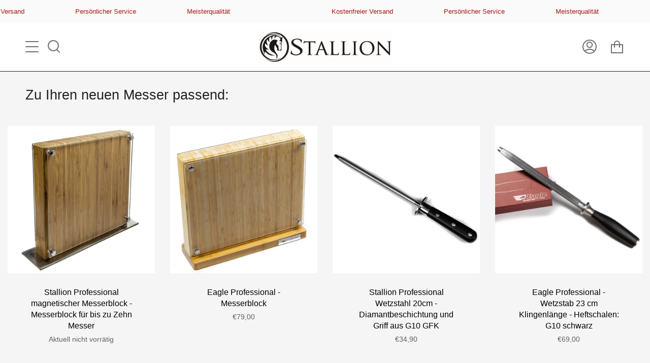

--- FILE ---
content_type: text/html; charset=utf-8
request_url: https://www.stallion-messer.de/collections/zu-ihren-neuen-messer-passend
body_size: 31252
content:
<!doctype html>
<html class="no-js no-touch supports-no-cookies" lang="de">
<head>









  
  <meta name="facebook-domain-verification" content="5qzqiwxnk6xbm6jvdjy6lbl28kktvk" />
  


  <meta charset="UTF-8">
  <meta name="viewport" content="width=device-width, initial-scale=1.0">
  <meta name="theme-color" content="#f78500">
  <link rel="canonical" href="https://www.stallion-messer.de/collections/zu-ihren-neuen-messer-passend">

  <!-- ======================= Broadcast Theme V3.1.0 ========================= -->

  <link rel="preconnect" href="https://cdn.shopify.com" crossorigin>
  <link rel="preconnect" href="https://fonts.shopify.com" crossorigin>
  <link rel="preconnect" href="https://monorail-edge.shopifysvc.com" crossorigin>

  <link rel="preload" href="//www.stallion-messer.de/cdn/shop/t/19/assets/lazysizes.js?v=111431644619468174291656946327" as="script">
  <link rel="preload" href="//www.stallion-messer.de/cdn/shop/t/19/assets/vendor.js?v=54255692255079777131656946327" as="script">
  <link rel="preload" href="//www.stallion-messer.de/cdn/shop/t/19/assets/theme.js?v=6942488491397586041656946327" as="script">
  <link rel="preload" href="//www.stallion-messer.de/cdn/shop/t/19/assets/theme.css?v=56415245459099188741656946327" as="style"> 

  

  <!-- Title and description ================================================ -->
  
  <title>
    
    Zu Ihren neuen Messer passend:
    
    
    
      &ndash; Stallion Messer
    
  </title>

  
    <meta name="description" content="Stallion Damastmesser und Messersets sind ideal für alle Küchenprofis und Köche.
✅ Hier finden Sie hochwertige Messer, die ein Leben lang Freude machen.">
  

  <!-- /snippets/social-meta.liquid --><meta property="og:site_name" content="Stallion Messer">
<meta property="og:url" content="https://www.stallion-messer.de/collections/zu-ihren-neuen-messer-passend">
<meta property="og:title" content="Zu Ihren neuen Messer passend:">
<meta property="og:type" content="website">
<meta property="og:description" content="Stallion Damastmesser und Messersets sind ideal für alle Küchenprofis und Köche.
✅ Hier finden Sie hochwertige Messer, die ein Leben lang Freude machen.">


<meta name="twitter:site" content="@">
<meta name="twitter:card" content="summary_large_image">
<meta name="twitter:title" content="Zu Ihren neuen Messer passend:">
<meta name="twitter:description" content="Stallion Damastmesser und Messersets sind ideal für alle Küchenprofis und Köche.
✅ Hier finden Sie hochwertige Messer, die ein Leben lang Freude machen.">


  <!-- CSS ================================================================== -->

  <link href="//www.stallion-messer.de/cdn/shop/t/19/assets/font-settings.css?v=113124884597674432041759334003" rel="stylesheet" type="text/css" media="all" />

  
<style data-shopify>

:root {


---color-video-bg: #e8e8e8;


---color-bg: #f5f5f5;
---color-bg-secondary: #fafafa;
---color-bg-rgb: 245, 245, 245;

---color-text-dark: #000000;
---color-text: #212121;
---color-text-light: #616161;


/* === Opacity shades of grey ===*/
---color-a5:  rgba(33, 33, 33, 0.05);
---color-a10: rgba(33, 33, 33, 0.1);
---color-a15: rgba(33, 33, 33, 0.15);
---color-a20: rgba(33, 33, 33, 0.2);
---color-a25: rgba(33, 33, 33, 0.25);
---color-a30: rgba(33, 33, 33, 0.3);
---color-a35: rgba(33, 33, 33, 0.35);
---color-a40: rgba(33, 33, 33, 0.4);
---color-a45: rgba(33, 33, 33, 0.45);
---color-a50: rgba(33, 33, 33, 0.5);
---color-a55: rgba(33, 33, 33, 0.55);
---color-a60: rgba(33, 33, 33, 0.6);
---color-a65: rgba(33, 33, 33, 0.65);
---color-a70: rgba(33, 33, 33, 0.7);
---color-a75: rgba(33, 33, 33, 0.75);
---color-a80: rgba(33, 33, 33, 0.8);
---color-a85: rgba(33, 33, 33, 0.85);
---color-a90: rgba(33, 33, 33, 0.9);
---color-a95: rgba(33, 33, 33, 0.95);

---color-border: rgb(164, 164, 164);
---color-border-light: #c4c4c4;
---color-border-hairline: #ededed;
---color-border-dark: #717171;/* === Bright color ===*/
---color-primary: #a71612;
---color-primary-hover: #670805;
---color-primary-fade: rgba(167, 22, 18, 0.05);
---color-primary-fade-hover: rgba(167, 22, 18, 0.1);---color-primary-opposite: #ffffff;


/* === Secondary Color ===*/
---color-secondary: #f78500;
---color-secondary-hover: #ab5c00;
---color-secondary-fade: rgba(247, 133, 0, 0.05);
---color-secondary-fade-hover: rgba(247, 133, 0, 0.1);---color-secondary-opposite: #ffffff;


/* === link Color ===*/
---color-link: #212121;
---color-link-hover: #a71612;
---color-link-fade: rgba(33, 33, 33, 0.05);
---color-link-fade-hover: rgba(33, 33, 33, 0.1);---color-link-opposite: #ffffff;


/* === Product grid sale tags ===*/
---color-sale-bg: #f9dee5;
---color-sale-text: #af7b88;---color-sale-text-secondary: #f9dee5;

/* === Product grid badges ===*/
---color-badge-bg: #a71612;
---color-badge-text: #ffffff;

/* === Helper colors for form error states ===*/
---color-error: var(---color-primary);
---color-error-bg: var(---color-primary-fade);



  ---radius: 3px;
  ---radius-sm: 3px;


---color-announcement-bg: #ffffff;
---color-announcement-text: #ab8c52;
---color-announcement-border: #e6ddcb;

---color-header-bg: #ffffff;
---color-header-link: #6c6c6c;
---color-header-link-hover: #212121;

---color-menu-bg: #ffffff;
---color-menu-border: #212121;
---color-menu-link: #6e6e6e;
---color-menu-link-hover: #212121;
---color-submenu-bg: #ffffff;
---color-submenu-link: #212121;
---color-submenu-link-hover: #cf2520;
---color-menu-transparent: #e6e6e6;

---color-footer-bg: #ffffff;
---color-footer-text: #a4a4a4;
---color-footer-link: #6c6c6c;
---color-footer-link-hover: #212121;
---color-footer-border: #212121;

/* === Custom Cursor ===*/

--icon-zoom-in: url( "//www.stallion-messer.de/cdn/shop/t/19/assets/icon-zoom-in.svg?v=126996651526054293301656946327" );
--icon-zoom-out: url( "//www.stallion-messer.de/cdn/shop/t/19/assets/icon-zoom-out.svg?v=128675709041987423641656946327" );

/* === Typography ===*/
---product-grid-aspect-ratio: 100%;
---product-grid-size-piece: 10;


---font-weight-body: 400;
---font-weight-body-bold: 700;

---font-stack-body: "system_ui", -apple-system, 'Segoe UI', Roboto, 'Helvetica Neue', 'Noto Sans', 'Liberation Sans', Arial, sans-serif, 'Apple Color Emoji', 'Segoe UI Emoji', 'Segoe UI Symbol', 'Noto Color Emoji';
---font-style-body: normal;
---font-adjust-body: 1.0;

---font-weight-heading: 400;
---font-weight-heading-bold: 700;

---font-stack-heading: "system_ui", -apple-system, 'Segoe UI', Roboto, 'Helvetica Neue', 'Noto Sans', 'Liberation Sans', Arial, sans-serif, 'Apple Color Emoji', 'Segoe UI Emoji', 'Segoe UI Symbol', 'Noto Color Emoji';
---font-style-heading: normal;
---font-adjust-heading: 1.0;

---font-stack-nav: "system_ui", -apple-system, 'Segoe UI', Roboto, 'Helvetica Neue', 'Noto Sans', 'Liberation Sans', Arial, sans-serif, 'Apple Color Emoji', 'Segoe UI Emoji', 'Segoe UI Symbol', 'Noto Color Emoji';
---font-style-nav: normal;
---font-adjust-nav: 1.5;

---font-weight-nav: 400;
---font-weight-nav-bold: 700;

---font-size-base: 1.0rem;
---font-size-base-percent: 1.0;

---ico-select: url("//www.stallion-messer.de/cdn/shop/t/19/assets/ico-select.svg?v=115630813262522069291656946327");


/* === Parallax ===*/
---parallax-strength-min: 120.0%;
---parallax-strength-max: 130.0%;



}

</style>


  <link href="//www.stallion-messer.de/cdn/shop/t/19/assets/theme.css?v=56415245459099188741656946327" rel="stylesheet" type="text/css" media="all" />

  <script>
    if (window.navigator.userAgent.indexOf('MSIE ') > 0 || window.navigator.userAgent.indexOf('Trident/') > 0) {
      document.documentElement.className = document.documentElement.className + ' ie';

      var scripts = document.getElementsByTagName('script')[0];
      var polyfill = document.createElement("script");
      polyfill.defer = true;
      polyfill.src = "//www.stallion-messer.de/cdn/shop/t/19/assets/ie11.js?v=144489047535103983231656946327";

      scripts.parentNode.insertBefore(polyfill, scripts);
    } else {
      document.documentElement.className = document.documentElement.className.replace('no-js', 'js');
    }

    window.lazySizesConfig = window.lazySizesConfig || {};
    window.lazySizesConfig.preloadAfterLoad = true;

    
    

    

    

    let root = '/';
    if (root[root.length - 1] !== '/') {
      root = `${root}/`;
    }

    window.theme = {
      routes: {
        root: root,
        cart: '/cart',
        cart_add_url: '/cart/add',
        product_recommendations_url: '/recommendations/products',
        search_url: '/search'
      },
      assets: {
        photoswipe: '//www.stallion-messer.de/cdn/shop/t/19/assets/photoswipe.js?v=12261563163868600691656946327',
        smoothscroll: '//www.stallion-messer.de/cdn/shop/t/19/assets/smoothscroll.js?v=37906625415260927261656946327',
        swatches: '//www.stallion-messer.de/cdn/shop/t/19/assets/swatches.json?v=153762849283573572451656946327',
        base: "//www.stallion-messer.de/cdn/shop/t/19/assets/",
        no_image: "//www.stallion-messer.de/cdn/shopifycloud/storefront/assets/no-image-2048-a2addb12_1024x.gif",
      },
      strings: {
        addToCart: "In den Einkaufswagen",
        soldOut: "Aktuell nicht vorrätig",
        from: "Von",
        preOrder: "Vorbestellen",
        unavailable: "nicht verfügbar",
        unitPrice: "Stückpreis",
        unitPriceSeparator: "pro",
        resultsFor: "Ergebnisse für",
        noResultsFor: "Kein Ergebnis für",
        shippingCalcSubmitButton: "Versandkosten berechnen",
        shippingCalcSubmitButtonDisabled: "Berechne...",
        selectValue: "Wert wählen",
        oneColor: "Farbe",
        otherColor: "Farben",
        upsellAddToCart: "Hinzufügen",
        free: "kostenlos"
      },
      customerLoggedIn: false,
      moneyWithCurrencyFormat: "€{{amount_with_comma_separator}} EUR",
      moneyFormat: "€{{amount_with_comma_separator}}",
      cartDrawerEnabled:false,
      enableQuickAdd: true,
      swatchLabels: ["Farbe"],
      showFirstSwatch: false,
      transparentHeader: false,
      info: {
        name: 'broadcast'
      },
      version: '3.1.0'
    };
  </script>

  

  <!-- Theme Javascript ============================================================== -->
  <script src="//www.stallion-messer.de/cdn/shop/t/19/assets/lazysizes.js?v=111431644619468174291656946327" async="async"></script>
  <script src="//www.stallion-messer.de/cdn/shop/t/19/assets/vendor.js?v=54255692255079777131656946327" defer="defer"></script>
  <script src="//www.stallion-messer.de/cdn/shop/t/19/assets/theme.js?v=6942488491397586041656946327" defer="defer"></script>

  <!-- Shopify app scripts =========================================================== -->
  
  <!-- Hotjar Tracking Code for https://www.knifeworks.de -->
<script>
    (function(h,o,t,j,a,r){
        h.hj=h.hj||function(){(h.hj.q=h.hj.q||[]).push(arguments)};
        h._hjSettings={hjid:2767894,hjsv:6};
        a=o.getElementsByTagName('head')[0];
        r=o.createElement('script');r.async=1;
        r.src=t+h._hjSettings.hjid+j+h._hjSettings.hjsv;
        a.appendChild(r);
    })(window,document,'https://static.hotjar.com/c/hotjar-','.js?sv=');
</script>

  <script>window.performance && window.performance.mark && window.performance.mark('shopify.content_for_header.start');</script><meta name="google-site-verification" content="NDvmHXK4-Y82rAVts_TSb3p-noFRfRN-JaH81K9BZsQ">
<meta id="shopify-digital-wallet" name="shopify-digital-wallet" content="/2103312484/digital_wallets/dialog">
<meta name="shopify-checkout-api-token" content="55e15879cc0fa65ad65fd9629ea0a175">
<meta id="in-context-paypal-metadata" data-shop-id="2103312484" data-venmo-supported="false" data-environment="production" data-locale="de_DE" data-paypal-v4="true" data-currency="EUR">
<link rel="alternate" type="application/atom+xml" title="Feed" href="/collections/zu-ihren-neuen-messer-passend.atom" />
<link rel="alternate" type="application/json+oembed" href="https://www.stallion-messer.de/collections/zu-ihren-neuen-messer-passend.oembed">
<script async="async" src="/checkouts/internal/preloads.js?locale=de-DE"></script>
<link rel="preconnect" href="https://shop.app" crossorigin="anonymous">
<script async="async" src="https://shop.app/checkouts/internal/preloads.js?locale=de-DE&shop_id=2103312484" crossorigin="anonymous"></script>
<script id="apple-pay-shop-capabilities" type="application/json">{"shopId":2103312484,"countryCode":"DE","currencyCode":"EUR","merchantCapabilities":["supports3DS"],"merchantId":"gid:\/\/shopify\/Shop\/2103312484","merchantName":"Stallion Messer","requiredBillingContactFields":["postalAddress","email"],"requiredShippingContactFields":["postalAddress","email"],"shippingType":"shipping","supportedNetworks":["visa","maestro","masterCard","amex"],"total":{"type":"pending","label":"Stallion Messer","amount":"1.00"},"shopifyPaymentsEnabled":true,"supportsSubscriptions":true}</script>
<script id="shopify-features" type="application/json">{"accessToken":"55e15879cc0fa65ad65fd9629ea0a175","betas":["rich-media-storefront-analytics"],"domain":"www.stallion-messer.de","predictiveSearch":true,"shopId":2103312484,"locale":"de"}</script>
<script>var Shopify = Shopify || {};
Shopify.shop = "stallion-messer.myshopify.com";
Shopify.locale = "de";
Shopify.currency = {"active":"EUR","rate":"1.0"};
Shopify.country = "DE";
Shopify.theme = {"name":"Theme export  www-knifeworks-de","id":133246681355,"schema_name":"Broadcast","schema_version":"3.1.0","theme_store_id":null,"role":"main"};
Shopify.theme.handle = "null";
Shopify.theme.style = {"id":null,"handle":null};
Shopify.cdnHost = "www.stallion-messer.de/cdn";
Shopify.routes = Shopify.routes || {};
Shopify.routes.root = "/";</script>
<script type="module">!function(o){(o.Shopify=o.Shopify||{}).modules=!0}(window);</script>
<script>!function(o){function n(){var o=[];function n(){o.push(Array.prototype.slice.apply(arguments))}return n.q=o,n}var t=o.Shopify=o.Shopify||{};t.loadFeatures=n(),t.autoloadFeatures=n()}(window);</script>
<script>
  window.ShopifyPay = window.ShopifyPay || {};
  window.ShopifyPay.apiHost = "shop.app\/pay";
  window.ShopifyPay.redirectState = null;
</script>
<script id="shop-js-analytics" type="application/json">{"pageType":"collection"}</script>
<script defer="defer" async type="module" src="//www.stallion-messer.de/cdn/shopifycloud/shop-js/modules/v2/client.init-shop-cart-sync_BH0MO3MH.de.esm.js"></script>
<script defer="defer" async type="module" src="//www.stallion-messer.de/cdn/shopifycloud/shop-js/modules/v2/chunk.common_BErAfWaM.esm.js"></script>
<script defer="defer" async type="module" src="//www.stallion-messer.de/cdn/shopifycloud/shop-js/modules/v2/chunk.modal_DqzNaksh.esm.js"></script>
<script type="module">
  await import("//www.stallion-messer.de/cdn/shopifycloud/shop-js/modules/v2/client.init-shop-cart-sync_BH0MO3MH.de.esm.js");
await import("//www.stallion-messer.de/cdn/shopifycloud/shop-js/modules/v2/chunk.common_BErAfWaM.esm.js");
await import("//www.stallion-messer.de/cdn/shopifycloud/shop-js/modules/v2/chunk.modal_DqzNaksh.esm.js");

  window.Shopify.SignInWithShop?.initShopCartSync?.({"fedCMEnabled":true,"windoidEnabled":true});

</script>
<script>
  window.Shopify = window.Shopify || {};
  if (!window.Shopify.featureAssets) window.Shopify.featureAssets = {};
  window.Shopify.featureAssets['shop-js'] = {"shop-cart-sync":["modules/v2/client.shop-cart-sync__0cGp0nR.de.esm.js","modules/v2/chunk.common_BErAfWaM.esm.js","modules/v2/chunk.modal_DqzNaksh.esm.js"],"init-fed-cm":["modules/v2/client.init-fed-cm_CM6VDTst.de.esm.js","modules/v2/chunk.common_BErAfWaM.esm.js","modules/v2/chunk.modal_DqzNaksh.esm.js"],"init-shop-email-lookup-coordinator":["modules/v2/client.init-shop-email-lookup-coordinator_CBMbWck_.de.esm.js","modules/v2/chunk.common_BErAfWaM.esm.js","modules/v2/chunk.modal_DqzNaksh.esm.js"],"init-windoid":["modules/v2/client.init-windoid_BLu1c52k.de.esm.js","modules/v2/chunk.common_BErAfWaM.esm.js","modules/v2/chunk.modal_DqzNaksh.esm.js"],"shop-button":["modules/v2/client.shop-button_CA8sgLdC.de.esm.js","modules/v2/chunk.common_BErAfWaM.esm.js","modules/v2/chunk.modal_DqzNaksh.esm.js"],"shop-cash-offers":["modules/v2/client.shop-cash-offers_CtGlpQVP.de.esm.js","modules/v2/chunk.common_BErAfWaM.esm.js","modules/v2/chunk.modal_DqzNaksh.esm.js"],"shop-toast-manager":["modules/v2/client.shop-toast-manager_uf2EYvu_.de.esm.js","modules/v2/chunk.common_BErAfWaM.esm.js","modules/v2/chunk.modal_DqzNaksh.esm.js"],"init-shop-cart-sync":["modules/v2/client.init-shop-cart-sync_BH0MO3MH.de.esm.js","modules/v2/chunk.common_BErAfWaM.esm.js","modules/v2/chunk.modal_DqzNaksh.esm.js"],"init-customer-accounts-sign-up":["modules/v2/client.init-customer-accounts-sign-up_GYoAbbBa.de.esm.js","modules/v2/client.shop-login-button_BwiwRr-G.de.esm.js","modules/v2/chunk.common_BErAfWaM.esm.js","modules/v2/chunk.modal_DqzNaksh.esm.js"],"pay-button":["modules/v2/client.pay-button_Fn8OU5F0.de.esm.js","modules/v2/chunk.common_BErAfWaM.esm.js","modules/v2/chunk.modal_DqzNaksh.esm.js"],"init-customer-accounts":["modules/v2/client.init-customer-accounts_hH0NE_bx.de.esm.js","modules/v2/client.shop-login-button_BwiwRr-G.de.esm.js","modules/v2/chunk.common_BErAfWaM.esm.js","modules/v2/chunk.modal_DqzNaksh.esm.js"],"avatar":["modules/v2/client.avatar_BTnouDA3.de.esm.js"],"init-shop-for-new-customer-accounts":["modules/v2/client.init-shop-for-new-customer-accounts_iGaU0q4U.de.esm.js","modules/v2/client.shop-login-button_BwiwRr-G.de.esm.js","modules/v2/chunk.common_BErAfWaM.esm.js","modules/v2/chunk.modal_DqzNaksh.esm.js"],"shop-follow-button":["modules/v2/client.shop-follow-button_DfZt4rU7.de.esm.js","modules/v2/chunk.common_BErAfWaM.esm.js","modules/v2/chunk.modal_DqzNaksh.esm.js"],"checkout-modal":["modules/v2/client.checkout-modal_BkbVv7me.de.esm.js","modules/v2/chunk.common_BErAfWaM.esm.js","modules/v2/chunk.modal_DqzNaksh.esm.js"],"shop-login-button":["modules/v2/client.shop-login-button_BwiwRr-G.de.esm.js","modules/v2/chunk.common_BErAfWaM.esm.js","modules/v2/chunk.modal_DqzNaksh.esm.js"],"lead-capture":["modules/v2/client.lead-capture_uTCHmOe0.de.esm.js","modules/v2/chunk.common_BErAfWaM.esm.js","modules/v2/chunk.modal_DqzNaksh.esm.js"],"shop-login":["modules/v2/client.shop-login_DZ2U4X68.de.esm.js","modules/v2/chunk.common_BErAfWaM.esm.js","modules/v2/chunk.modal_DqzNaksh.esm.js"],"payment-terms":["modules/v2/client.payment-terms_ARjsA2tN.de.esm.js","modules/v2/chunk.common_BErAfWaM.esm.js","modules/v2/chunk.modal_DqzNaksh.esm.js"]};
</script>
<script>(function() {
  var isLoaded = false;
  function asyncLoad() {
    if (isLoaded) return;
    isLoaded = true;
    var urls = ["https:\/\/chimpstatic.com\/mcjs-connected\/js\/users\/f39e3a9c4c38ca24bde18d40a\/fda945663ec9d5754dc7b037e.js?shop=stallion-messer.myshopify.com","https:\/\/gdprcdn.b-cdn.net\/js\/gdpr_cookie_consent.min.js?shop=stallion-messer.myshopify.com","https:\/\/sellup.herokuapp.com\/upseller.js?shop=stallion-messer.myshopify.com","https:\/\/sellup.herokuapp.com\/kartifyjs\/kartify.js?shop=stallion-messer.myshopify.com","https:\/\/tseish-app.connect.trustedshops.com\/esc.js?apiBaseUrl=aHR0cHM6Ly90c2Vpc2gtYXBwLmNvbm5lY3QudHJ1c3RlZHNob3BzLmNvbQ==\u0026instanceId=c3RhbGxpb24tbWVzc2VyLm15c2hvcGlmeS5jb20=\u0026shop=stallion-messer.myshopify.com"];
    for (var i = 0; i < urls.length; i++) {
      var s = document.createElement('script');
      s.type = 'text/javascript';
      s.async = true;
      s.src = urls[i];
      var x = document.getElementsByTagName('script')[0];
      x.parentNode.insertBefore(s, x);
    }
  };
  if(window.attachEvent) {
    window.attachEvent('onload', asyncLoad);
  } else {
    window.addEventListener('load', asyncLoad, false);
  }
})();</script>
<script id="__st">var __st={"a":2103312484,"offset":3600,"reqid":"39b30728-68c5-471e-bdc4-c11e8c94f1e5-1769904365","pageurl":"www.stallion-messer.de\/collections\/zu-ihren-neuen-messer-passend","u":"c450ba74c84e","p":"collection","rtyp":"collection","rid":479385223435};</script>
<script>window.ShopifyPaypalV4VisibilityTracking = true;</script>
<script id="captcha-bootstrap">!function(){'use strict';const t='contact',e='account',n='new_comment',o=[[t,t],['blogs',n],['comments',n],[t,'customer']],c=[[e,'customer_login'],[e,'guest_login'],[e,'recover_customer_password'],[e,'create_customer']],r=t=>t.map((([t,e])=>`form[action*='/${t}']:not([data-nocaptcha='true']) input[name='form_type'][value='${e}']`)).join(','),a=t=>()=>t?[...document.querySelectorAll(t)].map((t=>t.form)):[];function s(){const t=[...o],e=r(t);return a(e)}const i='password',u='form_key',d=['recaptcha-v3-token','g-recaptcha-response','h-captcha-response',i],f=()=>{try{return window.sessionStorage}catch{return}},m='__shopify_v',_=t=>t.elements[u];function p(t,e,n=!1){try{const o=window.sessionStorage,c=JSON.parse(o.getItem(e)),{data:r}=function(t){const{data:e,action:n}=t;return t[m]||n?{data:e,action:n}:{data:t,action:n}}(c);for(const[e,n]of Object.entries(r))t.elements[e]&&(t.elements[e].value=n);n&&o.removeItem(e)}catch(o){console.error('form repopulation failed',{error:o})}}const l='form_type',E='cptcha';function T(t){t.dataset[E]=!0}const w=window,h=w.document,L='Shopify',v='ce_forms',y='captcha';let A=!1;((t,e)=>{const n=(g='f06e6c50-85a8-45c8-87d0-21a2b65856fe',I='https://cdn.shopify.com/shopifycloud/storefront-forms-hcaptcha/ce_storefront_forms_captcha_hcaptcha.v1.5.2.iife.js',D={infoText:'Durch hCaptcha geschützt',privacyText:'Datenschutz',termsText:'Allgemeine Geschäftsbedingungen'},(t,e,n)=>{const o=w[L][v],c=o.bindForm;if(c)return c(t,g,e,D).then(n);var r;o.q.push([[t,g,e,D],n]),r=I,A||(h.body.append(Object.assign(h.createElement('script'),{id:'captcha-provider',async:!0,src:r})),A=!0)});var g,I,D;w[L]=w[L]||{},w[L][v]=w[L][v]||{},w[L][v].q=[],w[L][y]=w[L][y]||{},w[L][y].protect=function(t,e){n(t,void 0,e),T(t)},Object.freeze(w[L][y]),function(t,e,n,w,h,L){const[v,y,A,g]=function(t,e,n){const i=e?o:[],u=t?c:[],d=[...i,...u],f=r(d),m=r(i),_=r(d.filter((([t,e])=>n.includes(e))));return[a(f),a(m),a(_),s()]}(w,h,L),I=t=>{const e=t.target;return e instanceof HTMLFormElement?e:e&&e.form},D=t=>v().includes(t);t.addEventListener('submit',(t=>{const e=I(t);if(!e)return;const n=D(e)&&!e.dataset.hcaptchaBound&&!e.dataset.recaptchaBound,o=_(e),c=g().includes(e)&&(!o||!o.value);(n||c)&&t.preventDefault(),c&&!n&&(function(t){try{if(!f())return;!function(t){const e=f();if(!e)return;const n=_(t);if(!n)return;const o=n.value;o&&e.removeItem(o)}(t);const e=Array.from(Array(32),(()=>Math.random().toString(36)[2])).join('');!function(t,e){_(t)||t.append(Object.assign(document.createElement('input'),{type:'hidden',name:u})),t.elements[u].value=e}(t,e),function(t,e){const n=f();if(!n)return;const o=[...t.querySelectorAll(`input[type='${i}']`)].map((({name:t})=>t)),c=[...d,...o],r={};for(const[a,s]of new FormData(t).entries())c.includes(a)||(r[a]=s);n.setItem(e,JSON.stringify({[m]:1,action:t.action,data:r}))}(t,e)}catch(e){console.error('failed to persist form',e)}}(e),e.submit())}));const S=(t,e)=>{t&&!t.dataset[E]&&(n(t,e.some((e=>e===t))),T(t))};for(const o of['focusin','change'])t.addEventListener(o,(t=>{const e=I(t);D(e)&&S(e,y())}));const B=e.get('form_key'),M=e.get(l),P=B&&M;t.addEventListener('DOMContentLoaded',(()=>{const t=y();if(P)for(const e of t)e.elements[l].value===M&&p(e,B);[...new Set([...A(),...v().filter((t=>'true'===t.dataset.shopifyCaptcha))])].forEach((e=>S(e,t)))}))}(h,new URLSearchParams(w.location.search),n,t,e,['guest_login'])})(!0,!1)}();</script>
<script integrity="sha256-4kQ18oKyAcykRKYeNunJcIwy7WH5gtpwJnB7kiuLZ1E=" data-source-attribution="shopify.loadfeatures" defer="defer" src="//www.stallion-messer.de/cdn/shopifycloud/storefront/assets/storefront/load_feature-a0a9edcb.js" crossorigin="anonymous"></script>
<script crossorigin="anonymous" defer="defer" src="//www.stallion-messer.de/cdn/shopifycloud/storefront/assets/shopify_pay/storefront-65b4c6d7.js?v=20250812"></script>
<script data-source-attribution="shopify.dynamic_checkout.dynamic.init">var Shopify=Shopify||{};Shopify.PaymentButton=Shopify.PaymentButton||{isStorefrontPortableWallets:!0,init:function(){window.Shopify.PaymentButton.init=function(){};var t=document.createElement("script");t.src="https://www.stallion-messer.de/cdn/shopifycloud/portable-wallets/latest/portable-wallets.de.js",t.type="module",document.head.appendChild(t)}};
</script>
<script data-source-attribution="shopify.dynamic_checkout.buyer_consent">
  function portableWalletsHideBuyerConsent(e){var t=document.getElementById("shopify-buyer-consent"),n=document.getElementById("shopify-subscription-policy-button");t&&n&&(t.classList.add("hidden"),t.setAttribute("aria-hidden","true"),n.removeEventListener("click",e))}function portableWalletsShowBuyerConsent(e){var t=document.getElementById("shopify-buyer-consent"),n=document.getElementById("shopify-subscription-policy-button");t&&n&&(t.classList.remove("hidden"),t.removeAttribute("aria-hidden"),n.addEventListener("click",e))}window.Shopify?.PaymentButton&&(window.Shopify.PaymentButton.hideBuyerConsent=portableWalletsHideBuyerConsent,window.Shopify.PaymentButton.showBuyerConsent=portableWalletsShowBuyerConsent);
</script>
<script data-source-attribution="shopify.dynamic_checkout.cart.bootstrap">document.addEventListener("DOMContentLoaded",(function(){function t(){return document.querySelector("shopify-accelerated-checkout-cart, shopify-accelerated-checkout")}if(t())Shopify.PaymentButton.init();else{new MutationObserver((function(e,n){t()&&(Shopify.PaymentButton.init(),n.disconnect())})).observe(document.body,{childList:!0,subtree:!0})}}));
</script>
<link id="shopify-accelerated-checkout-styles" rel="stylesheet" media="screen" href="https://www.stallion-messer.de/cdn/shopifycloud/portable-wallets/latest/accelerated-checkout-backwards-compat.css" crossorigin="anonymous">
<style id="shopify-accelerated-checkout-cart">
        #shopify-buyer-consent {
  margin-top: 1em;
  display: inline-block;
  width: 100%;
}

#shopify-buyer-consent.hidden {
  display: none;
}

#shopify-subscription-policy-button {
  background: none;
  border: none;
  padding: 0;
  text-decoration: underline;
  font-size: inherit;
  cursor: pointer;
}

#shopify-subscription-policy-button::before {
  box-shadow: none;
}

      </style>

<script>window.performance && window.performance.mark && window.performance.mark('shopify.content_for_header.end');</script>
<link href="https://monorail-edge.shopifysvc.com" rel="dns-prefetch">
<script>(function(){if ("sendBeacon" in navigator && "performance" in window) {try {var session_token_from_headers = performance.getEntriesByType('navigation')[0].serverTiming.find(x => x.name == '_s').description;} catch {var session_token_from_headers = undefined;}var session_cookie_matches = document.cookie.match(/_shopify_s=([^;]*)/);var session_token_from_cookie = session_cookie_matches && session_cookie_matches.length === 2 ? session_cookie_matches[1] : "";var session_token = session_token_from_headers || session_token_from_cookie || "";function handle_abandonment_event(e) {var entries = performance.getEntries().filter(function(entry) {return /monorail-edge.shopifysvc.com/.test(entry.name);});if (!window.abandonment_tracked && entries.length === 0) {window.abandonment_tracked = true;var currentMs = Date.now();var navigation_start = performance.timing.navigationStart;var payload = {shop_id: 2103312484,url: window.location.href,navigation_start,duration: currentMs - navigation_start,session_token,page_type: "collection"};window.navigator.sendBeacon("https://monorail-edge.shopifysvc.com/v1/produce", JSON.stringify({schema_id: "online_store_buyer_site_abandonment/1.1",payload: payload,metadata: {event_created_at_ms: currentMs,event_sent_at_ms: currentMs}}));}}window.addEventListener('pagehide', handle_abandonment_event);}}());</script>
<script id="web-pixels-manager-setup">(function e(e,d,r,n,o){if(void 0===o&&(o={}),!Boolean(null===(a=null===(i=window.Shopify)||void 0===i?void 0:i.analytics)||void 0===a?void 0:a.replayQueue)){var i,a;window.Shopify=window.Shopify||{};var t=window.Shopify;t.analytics=t.analytics||{};var s=t.analytics;s.replayQueue=[],s.publish=function(e,d,r){return s.replayQueue.push([e,d,r]),!0};try{self.performance.mark("wpm:start")}catch(e){}var l=function(){var e={modern:/Edge?\/(1{2}[4-9]|1[2-9]\d|[2-9]\d{2}|\d{4,})\.\d+(\.\d+|)|Firefox\/(1{2}[4-9]|1[2-9]\d|[2-9]\d{2}|\d{4,})\.\d+(\.\d+|)|Chrom(ium|e)\/(9{2}|\d{3,})\.\d+(\.\d+|)|(Maci|X1{2}).+ Version\/(15\.\d+|(1[6-9]|[2-9]\d|\d{3,})\.\d+)([,.]\d+|)( \(\w+\)|)( Mobile\/\w+|) Safari\/|Chrome.+OPR\/(9{2}|\d{3,})\.\d+\.\d+|(CPU[ +]OS|iPhone[ +]OS|CPU[ +]iPhone|CPU IPhone OS|CPU iPad OS)[ +]+(15[._]\d+|(1[6-9]|[2-9]\d|\d{3,})[._]\d+)([._]\d+|)|Android:?[ /-](13[3-9]|1[4-9]\d|[2-9]\d{2}|\d{4,})(\.\d+|)(\.\d+|)|Android.+Firefox\/(13[5-9]|1[4-9]\d|[2-9]\d{2}|\d{4,})\.\d+(\.\d+|)|Android.+Chrom(ium|e)\/(13[3-9]|1[4-9]\d|[2-9]\d{2}|\d{4,})\.\d+(\.\d+|)|SamsungBrowser\/([2-9]\d|\d{3,})\.\d+/,legacy:/Edge?\/(1[6-9]|[2-9]\d|\d{3,})\.\d+(\.\d+|)|Firefox\/(5[4-9]|[6-9]\d|\d{3,})\.\d+(\.\d+|)|Chrom(ium|e)\/(5[1-9]|[6-9]\d|\d{3,})\.\d+(\.\d+|)([\d.]+$|.*Safari\/(?![\d.]+ Edge\/[\d.]+$))|(Maci|X1{2}).+ Version\/(10\.\d+|(1[1-9]|[2-9]\d|\d{3,})\.\d+)([,.]\d+|)( \(\w+\)|)( Mobile\/\w+|) Safari\/|Chrome.+OPR\/(3[89]|[4-9]\d|\d{3,})\.\d+\.\d+|(CPU[ +]OS|iPhone[ +]OS|CPU[ +]iPhone|CPU IPhone OS|CPU iPad OS)[ +]+(10[._]\d+|(1[1-9]|[2-9]\d|\d{3,})[._]\d+)([._]\d+|)|Android:?[ /-](13[3-9]|1[4-9]\d|[2-9]\d{2}|\d{4,})(\.\d+|)(\.\d+|)|Mobile Safari.+OPR\/([89]\d|\d{3,})\.\d+\.\d+|Android.+Firefox\/(13[5-9]|1[4-9]\d|[2-9]\d{2}|\d{4,})\.\d+(\.\d+|)|Android.+Chrom(ium|e)\/(13[3-9]|1[4-9]\d|[2-9]\d{2}|\d{4,})\.\d+(\.\d+|)|Android.+(UC? ?Browser|UCWEB|U3)[ /]?(15\.([5-9]|\d{2,})|(1[6-9]|[2-9]\d|\d{3,})\.\d+)\.\d+|SamsungBrowser\/(5\.\d+|([6-9]|\d{2,})\.\d+)|Android.+MQ{2}Browser\/(14(\.(9|\d{2,})|)|(1[5-9]|[2-9]\d|\d{3,})(\.\d+|))(\.\d+|)|K[Aa][Ii]OS\/(3\.\d+|([4-9]|\d{2,})\.\d+)(\.\d+|)/},d=e.modern,r=e.legacy,n=navigator.userAgent;return n.match(d)?"modern":n.match(r)?"legacy":"unknown"}(),u="modern"===l?"modern":"legacy",c=(null!=n?n:{modern:"",legacy:""})[u],f=function(e){return[e.baseUrl,"/wpm","/b",e.hashVersion,"modern"===e.buildTarget?"m":"l",".js"].join("")}({baseUrl:d,hashVersion:r,buildTarget:u}),m=function(e){var d=e.version,r=e.bundleTarget,n=e.surface,o=e.pageUrl,i=e.monorailEndpoint;return{emit:function(e){var a=e.status,t=e.errorMsg,s=(new Date).getTime(),l=JSON.stringify({metadata:{event_sent_at_ms:s},events:[{schema_id:"web_pixels_manager_load/3.1",payload:{version:d,bundle_target:r,page_url:o,status:a,surface:n,error_msg:t},metadata:{event_created_at_ms:s}}]});if(!i)return console&&console.warn&&console.warn("[Web Pixels Manager] No Monorail endpoint provided, skipping logging."),!1;try{return self.navigator.sendBeacon.bind(self.navigator)(i,l)}catch(e){}var u=new XMLHttpRequest;try{return u.open("POST",i,!0),u.setRequestHeader("Content-Type","text/plain"),u.send(l),!0}catch(e){return console&&console.warn&&console.warn("[Web Pixels Manager] Got an unhandled error while logging to Monorail."),!1}}}}({version:r,bundleTarget:l,surface:e.surface,pageUrl:self.location.href,monorailEndpoint:e.monorailEndpoint});try{o.browserTarget=l,function(e){var d=e.src,r=e.async,n=void 0===r||r,o=e.onload,i=e.onerror,a=e.sri,t=e.scriptDataAttributes,s=void 0===t?{}:t,l=document.createElement("script"),u=document.querySelector("head"),c=document.querySelector("body");if(l.async=n,l.src=d,a&&(l.integrity=a,l.crossOrigin="anonymous"),s)for(var f in s)if(Object.prototype.hasOwnProperty.call(s,f))try{l.dataset[f]=s[f]}catch(e){}if(o&&l.addEventListener("load",o),i&&l.addEventListener("error",i),u)u.appendChild(l);else{if(!c)throw new Error("Did not find a head or body element to append the script");c.appendChild(l)}}({src:f,async:!0,onload:function(){if(!function(){var e,d;return Boolean(null===(d=null===(e=window.Shopify)||void 0===e?void 0:e.analytics)||void 0===d?void 0:d.initialized)}()){var d=window.webPixelsManager.init(e)||void 0;if(d){var r=window.Shopify.analytics;r.replayQueue.forEach((function(e){var r=e[0],n=e[1],o=e[2];d.publishCustomEvent(r,n,o)})),r.replayQueue=[],r.publish=d.publishCustomEvent,r.visitor=d.visitor,r.initialized=!0}}},onerror:function(){return m.emit({status:"failed",errorMsg:"".concat(f," has failed to load")})},sri:function(e){var d=/^sha384-[A-Za-z0-9+/=]+$/;return"string"==typeof e&&d.test(e)}(c)?c:"",scriptDataAttributes:o}),m.emit({status:"loading"})}catch(e){m.emit({status:"failed",errorMsg:(null==e?void 0:e.message)||"Unknown error"})}}})({shopId: 2103312484,storefrontBaseUrl: "https://www.stallion-messer.de",extensionsBaseUrl: "https://extensions.shopifycdn.com/cdn/shopifycloud/web-pixels-manager",monorailEndpoint: "https://monorail-edge.shopifysvc.com/unstable/produce_batch",surface: "storefront-renderer",enabledBetaFlags: ["2dca8a86"],webPixelsConfigList: [{"id":"1043661067","configuration":"{\"config\":\"{\\\"pixel_id\\\":\\\"G-1NXFRPWL5S\\\",\\\"target_country\\\":\\\"DE\\\",\\\"gtag_events\\\":[{\\\"type\\\":\\\"search\\\",\\\"action_label\\\":[\\\"G-1NXFRPWL5S\\\",\\\"AW-875974159\\\/TBiuCPObrLUBEI-c2aED\\\"]},{\\\"type\\\":\\\"begin_checkout\\\",\\\"action_label\\\":[\\\"G-1NXFRPWL5S\\\",\\\"AW-875974159\\\/ehsUCPCbrLUBEI-c2aED\\\"]},{\\\"type\\\":\\\"view_item\\\",\\\"action_label\\\":[\\\"G-1NXFRPWL5S\\\",\\\"AW-875974159\\\/aTObCOqbrLUBEI-c2aED\\\",\\\"MC-PNQ3EWYSLS\\\"]},{\\\"type\\\":\\\"purchase\\\",\\\"action_label\\\":[\\\"G-1NXFRPWL5S\\\",\\\"AW-875974159\\\/JAcYCOebrLUBEI-c2aED\\\",\\\"MC-PNQ3EWYSLS\\\"]},{\\\"type\\\":\\\"page_view\\\",\\\"action_label\\\":[\\\"G-1NXFRPWL5S\\\",\\\"AW-875974159\\\/HF1LCOSbrLUBEI-c2aED\\\",\\\"MC-PNQ3EWYSLS\\\"]},{\\\"type\\\":\\\"add_payment_info\\\",\\\"action_label\\\":[\\\"G-1NXFRPWL5S\\\",\\\"AW-875974159\\\/dRyTCPabrLUBEI-c2aED\\\"]},{\\\"type\\\":\\\"add_to_cart\\\",\\\"action_label\\\":[\\\"G-1NXFRPWL5S\\\",\\\"AW-875974159\\\/1ygMCO2brLUBEI-c2aED\\\"]}],\\\"enable_monitoring_mode\\\":false}\"}","eventPayloadVersion":"v1","runtimeContext":"OPEN","scriptVersion":"b2a88bafab3e21179ed38636efcd8a93","type":"APP","apiClientId":1780363,"privacyPurposes":[],"dataSharingAdjustments":{"protectedCustomerApprovalScopes":["read_customer_address","read_customer_email","read_customer_name","read_customer_personal_data","read_customer_phone"]}},{"id":"148504843","eventPayloadVersion":"v1","runtimeContext":"LAX","scriptVersion":"1","type":"CUSTOM","privacyPurposes":["MARKETING"],"name":"Meta pixel (migrated)"},{"id":"shopify-app-pixel","configuration":"{}","eventPayloadVersion":"v1","runtimeContext":"STRICT","scriptVersion":"0450","apiClientId":"shopify-pixel","type":"APP","privacyPurposes":["ANALYTICS","MARKETING"]},{"id":"shopify-custom-pixel","eventPayloadVersion":"v1","runtimeContext":"LAX","scriptVersion":"0450","apiClientId":"shopify-pixel","type":"CUSTOM","privacyPurposes":["ANALYTICS","MARKETING"]}],isMerchantRequest: false,initData: {"shop":{"name":"Stallion Messer","paymentSettings":{"currencyCode":"EUR"},"myshopifyDomain":"stallion-messer.myshopify.com","countryCode":"DE","storefrontUrl":"https:\/\/www.stallion-messer.de"},"customer":null,"cart":null,"checkout":null,"productVariants":[],"purchasingCompany":null},},"https://www.stallion-messer.de/cdn","1d2a099fw23dfb22ep557258f5m7a2edbae",{"modern":"","legacy":""},{"shopId":"2103312484","storefrontBaseUrl":"https:\/\/www.stallion-messer.de","extensionBaseUrl":"https:\/\/extensions.shopifycdn.com\/cdn\/shopifycloud\/web-pixels-manager","surface":"storefront-renderer","enabledBetaFlags":"[\"2dca8a86\"]","isMerchantRequest":"false","hashVersion":"1d2a099fw23dfb22ep557258f5m7a2edbae","publish":"custom","events":"[[\"page_viewed\",{}],[\"collection_viewed\",{\"collection\":{\"id\":\"479385223435\",\"title\":\"Zu Ihren neuen Messer passend:\",\"productVariants\":[{\"price\":{\"amount\":47.9,\"currencyCode\":\"EUR\"},\"product\":{\"title\":\"Stallion Professional magnetischer Messerblock - Messerblock für bis zu Zehn Messer\",\"vendor\":\"STALLION\",\"id\":\"7985395368203\",\"untranslatedTitle\":\"Stallion Professional magnetischer Messerblock - Messerblock für bis zu Zehn Messer\",\"url\":\"\/products\/stallion-professional-magnetischer-messerblock-messerblock-fur-bis-zu-zehn-messer\",\"type\":\"Home\"},\"id\":\"43569192665355\",\"image\":{\"src\":\"\/\/www.stallion-messer.de\/cdn\/shop\/products\/1square1500_688e0d48-5bd8-474b-b0da-a8344cd6f0a3.jpg?v=1658758425\"},\"sku\":\"#01ACC Knife Block\",\"title\":\"Default Title\",\"untranslatedTitle\":\"Default Title\"},{\"price\":{\"amount\":79.0,\"currencyCode\":\"EUR\"},\"product\":{\"title\":\"Eagle Professional - Messerblock\",\"vendor\":\"EAGLE\",\"id\":\"7985398186251\",\"untranslatedTitle\":\"Eagle Professional - Messerblock\",\"url\":\"\/products\/eagle-professional-messerblock\",\"type\":\"\"},\"id\":\"43569195647243\",\"image\":{\"src\":\"\/\/www.stallion-messer.de\/cdn\/shop\/products\/img9805.jpg?v=1658783680\"},\"sku\":\"21-EAGLE-PRO-Knife-BLOCK\",\"title\":\"Default Title\",\"untranslatedTitle\":\"Default Title\"},{\"price\":{\"amount\":34.9,\"currencyCode\":\"EUR\"},\"product\":{\"title\":\"Stallion Professional Wetzstahl 20cm - Diamantbeschichtung und Griff aus G10 GFK\",\"vendor\":\"STALLION\",\"id\":\"7985395892491\",\"untranslatedTitle\":\"Stallion Professional Wetzstahl 20cm - Diamantbeschichtung und Griff aus G10 GFK\",\"url\":\"\/products\/stallion-professional-wetzstahl-20cm-diamantbeschichtung-und-griff-aus-g10-gfk\",\"type\":\"Home\"},\"id\":\"43569193222411\",\"image\":{\"src\":\"\/\/www.stallion-messer.de\/cdn\/shop\/products\/stallion-professional-wetzstahl-20cm-diamantbeschichtung-und-griff-aus-g10-gfk-1square1500.jpg?v=1658758552\"},\"sku\":\"#15PRO 8inch honing steel\",\"title\":\"Default Title\",\"untranslatedTitle\":\"Default Title\"},{\"price\":{\"amount\":69.0,\"currencyCode\":\"EUR\"},\"product\":{\"title\":\"Eagle Professional - Wetzstab 23 cm Klingenlänge - Heftschalen: G10 schwarz\",\"vendor\":\"EAGLE\",\"id\":\"7985397891339\",\"untranslatedTitle\":\"Eagle Professional - Wetzstab 23 cm Klingenlänge - Heftschalen: G10 schwarz\",\"url\":\"\/products\/eagle-professional-wetzstab-23-cm-klingenlange-heftschalen-g10-schwarz\",\"type\":\"\"},\"id\":\"43569195286795\",\"image\":{\"src\":\"\/\/www.stallion-messer.de\/cdn\/shop\/products\/img00081.jpg?v=1658758221\"},\"sku\":\"18-EAGLE-PRO-G10-HONINGSTEEL\",\"title\":\"Default Title\",\"untranslatedTitle\":\"Default Title\"},{\"price\":{\"amount\":69.0,\"currencyCode\":\"EUR\"},\"product\":{\"title\":\"Eagle Professional - Wetzstab 23 cm Klingenlänge - Heftschalen: Olivenholz aus Süditalien\",\"vendor\":\"EAGLE\",\"id\":\"7985397858571\",\"untranslatedTitle\":\"Eagle Professional - Wetzstab 23 cm Klingenlänge - Heftschalen: Olivenholz aus Süditalien\",\"url\":\"\/products\/eagle-professional-wetzstab-23-cm-klingenlange-heftschalen-olivenholz-aus-suditalien\",\"type\":\"\"},\"id\":\"43569195254027\",\"image\":{\"src\":\"\/\/www.stallion-messer.de\/cdn\/shop\/products\/img9759.jpg?v=1658783678\"},\"sku\":\"18-EAGLE-PRO-FD-OW-HONINGSTEEL\",\"title\":\"Default Title\",\"untranslatedTitle\":\"Default Title\"},{\"price\":{\"amount\":59.0,\"currencyCode\":\"EUR\"},\"product\":{\"title\":\"Eagle Professional - Wetzstab 23 cm Klingenlänge - Heftschalen: G10 schwarz-rot-weiß\",\"vendor\":\"EAGLE\",\"id\":\"7985397825803\",\"untranslatedTitle\":\"Eagle Professional - Wetzstab 23 cm Klingenlänge - Heftschalen: G10 schwarz-rot-weiß\",\"url\":\"\/products\/eagle-professional-wetzstab-23-cm-klingenlange-heftschalen-g10-schwarz-rot-weiss\",\"type\":\"\"},\"id\":\"43569195221259\",\"image\":{\"src\":\"\/\/www.stallion-messer.de\/cdn\/shop\/products\/img00091.jpg?v=1658758216\"},\"sku\":\"18-EAGLE-PRO-FD-GBR-HONINGSTEEL\",\"title\":\"Default Title\",\"untranslatedTitle\":\"Default Title\"}]}}]]"});</script><script>
  window.ShopifyAnalytics = window.ShopifyAnalytics || {};
  window.ShopifyAnalytics.meta = window.ShopifyAnalytics.meta || {};
  window.ShopifyAnalytics.meta.currency = 'EUR';
  var meta = {"products":[{"id":7985395368203,"gid":"gid:\/\/shopify\/Product\/7985395368203","vendor":"STALLION","type":"Home","handle":"stallion-professional-magnetischer-messerblock-messerblock-fur-bis-zu-zehn-messer","variants":[{"id":43569192665355,"price":4790,"name":"Stallion Professional magnetischer Messerblock - Messerblock für bis zu Zehn Messer","public_title":null,"sku":"#01ACC Knife Block"}],"remote":false},{"id":7985398186251,"gid":"gid:\/\/shopify\/Product\/7985398186251","vendor":"EAGLE","type":"","handle":"eagle-professional-messerblock","variants":[{"id":43569195647243,"price":7900,"name":"Eagle Professional - Messerblock","public_title":null,"sku":"21-EAGLE-PRO-Knife-BLOCK"}],"remote":false},{"id":7985395892491,"gid":"gid:\/\/shopify\/Product\/7985395892491","vendor":"STALLION","type":"Home","handle":"stallion-professional-wetzstahl-20cm-diamantbeschichtung-und-griff-aus-g10-gfk","variants":[{"id":43569193222411,"price":3490,"name":"Stallion Professional Wetzstahl 20cm - Diamantbeschichtung und Griff aus G10 GFK","public_title":null,"sku":"#15PRO 8inch honing steel"}],"remote":false},{"id":7985397891339,"gid":"gid:\/\/shopify\/Product\/7985397891339","vendor":"EAGLE","type":"","handle":"eagle-professional-wetzstab-23-cm-klingenlange-heftschalen-g10-schwarz","variants":[{"id":43569195286795,"price":6900,"name":"Eagle Professional - Wetzstab 23 cm Klingenlänge - Heftschalen: G10 schwarz","public_title":null,"sku":"18-EAGLE-PRO-G10-HONINGSTEEL"}],"remote":false},{"id":7985397858571,"gid":"gid:\/\/shopify\/Product\/7985397858571","vendor":"EAGLE","type":"","handle":"eagle-professional-wetzstab-23-cm-klingenlange-heftschalen-olivenholz-aus-suditalien","variants":[{"id":43569195254027,"price":6900,"name":"Eagle Professional - Wetzstab 23 cm Klingenlänge - Heftschalen: Olivenholz aus Süditalien","public_title":null,"sku":"18-EAGLE-PRO-FD-OW-HONINGSTEEL"}],"remote":false},{"id":7985397825803,"gid":"gid:\/\/shopify\/Product\/7985397825803","vendor":"EAGLE","type":"","handle":"eagle-professional-wetzstab-23-cm-klingenlange-heftschalen-g10-schwarz-rot-weiss","variants":[{"id":43569195221259,"price":5900,"name":"Eagle Professional - Wetzstab 23 cm Klingenlänge - Heftschalen: G10 schwarz-rot-weiß","public_title":null,"sku":"18-EAGLE-PRO-FD-GBR-HONINGSTEEL"}],"remote":false}],"page":{"pageType":"collection","resourceType":"collection","resourceId":479385223435,"requestId":"39b30728-68c5-471e-bdc4-c11e8c94f1e5-1769904365"}};
  for (var attr in meta) {
    window.ShopifyAnalytics.meta[attr] = meta[attr];
  }
</script>
<script class="analytics">
  (function () {
    var customDocumentWrite = function(content) {
      var jquery = null;

      if (window.jQuery) {
        jquery = window.jQuery;
      } else if (window.Checkout && window.Checkout.$) {
        jquery = window.Checkout.$;
      }

      if (jquery) {
        jquery('body').append(content);
      }
    };

    var hasLoggedConversion = function(token) {
      if (token) {
        return document.cookie.indexOf('loggedConversion=' + token) !== -1;
      }
      return false;
    }

    var setCookieIfConversion = function(token) {
      if (token) {
        var twoMonthsFromNow = new Date(Date.now());
        twoMonthsFromNow.setMonth(twoMonthsFromNow.getMonth() + 2);

        document.cookie = 'loggedConversion=' + token + '; expires=' + twoMonthsFromNow;
      }
    }

    var trekkie = window.ShopifyAnalytics.lib = window.trekkie = window.trekkie || [];
    if (trekkie.integrations) {
      return;
    }
    trekkie.methods = [
      'identify',
      'page',
      'ready',
      'track',
      'trackForm',
      'trackLink'
    ];
    trekkie.factory = function(method) {
      return function() {
        var args = Array.prototype.slice.call(arguments);
        args.unshift(method);
        trekkie.push(args);
        return trekkie;
      };
    };
    for (var i = 0; i < trekkie.methods.length; i++) {
      var key = trekkie.methods[i];
      trekkie[key] = trekkie.factory(key);
    }
    trekkie.load = function(config) {
      trekkie.config = config || {};
      trekkie.config.initialDocumentCookie = document.cookie;
      var first = document.getElementsByTagName('script')[0];
      var script = document.createElement('script');
      script.type = 'text/javascript';
      script.onerror = function(e) {
        var scriptFallback = document.createElement('script');
        scriptFallback.type = 'text/javascript';
        scriptFallback.onerror = function(error) {
                var Monorail = {
      produce: function produce(monorailDomain, schemaId, payload) {
        var currentMs = new Date().getTime();
        var event = {
          schema_id: schemaId,
          payload: payload,
          metadata: {
            event_created_at_ms: currentMs,
            event_sent_at_ms: currentMs
          }
        };
        return Monorail.sendRequest("https://" + monorailDomain + "/v1/produce", JSON.stringify(event));
      },
      sendRequest: function sendRequest(endpointUrl, payload) {
        // Try the sendBeacon API
        if (window && window.navigator && typeof window.navigator.sendBeacon === 'function' && typeof window.Blob === 'function' && !Monorail.isIos12()) {
          var blobData = new window.Blob([payload], {
            type: 'text/plain'
          });

          if (window.navigator.sendBeacon(endpointUrl, blobData)) {
            return true;
          } // sendBeacon was not successful

        } // XHR beacon

        var xhr = new XMLHttpRequest();

        try {
          xhr.open('POST', endpointUrl);
          xhr.setRequestHeader('Content-Type', 'text/plain');
          xhr.send(payload);
        } catch (e) {
          console.log(e);
        }

        return false;
      },
      isIos12: function isIos12() {
        return window.navigator.userAgent.lastIndexOf('iPhone; CPU iPhone OS 12_') !== -1 || window.navigator.userAgent.lastIndexOf('iPad; CPU OS 12_') !== -1;
      }
    };
    Monorail.produce('monorail-edge.shopifysvc.com',
      'trekkie_storefront_load_errors/1.1',
      {shop_id: 2103312484,
      theme_id: 133246681355,
      app_name: "storefront",
      context_url: window.location.href,
      source_url: "//www.stallion-messer.de/cdn/s/trekkie.storefront.c59ea00e0474b293ae6629561379568a2d7c4bba.min.js"});

        };
        scriptFallback.async = true;
        scriptFallback.src = '//www.stallion-messer.de/cdn/s/trekkie.storefront.c59ea00e0474b293ae6629561379568a2d7c4bba.min.js';
        first.parentNode.insertBefore(scriptFallback, first);
      };
      script.async = true;
      script.src = '//www.stallion-messer.de/cdn/s/trekkie.storefront.c59ea00e0474b293ae6629561379568a2d7c4bba.min.js';
      first.parentNode.insertBefore(script, first);
    };
    trekkie.load(
      {"Trekkie":{"appName":"storefront","development":false,"defaultAttributes":{"shopId":2103312484,"isMerchantRequest":null,"themeId":133246681355,"themeCityHash":"9877083806310198496","contentLanguage":"de","currency":"EUR","eventMetadataId":"6bb85b14-8acd-4200-91f1-7cb693bdeb04"},"isServerSideCookieWritingEnabled":true,"monorailRegion":"shop_domain","enabledBetaFlags":["65f19447","b5387b81"]},"Session Attribution":{},"S2S":{"facebookCapiEnabled":false,"source":"trekkie-storefront-renderer","apiClientId":580111}}
    );

    var loaded = false;
    trekkie.ready(function() {
      if (loaded) return;
      loaded = true;

      window.ShopifyAnalytics.lib = window.trekkie;

      var originalDocumentWrite = document.write;
      document.write = customDocumentWrite;
      try { window.ShopifyAnalytics.merchantGoogleAnalytics.call(this); } catch(error) {};
      document.write = originalDocumentWrite;

      window.ShopifyAnalytics.lib.page(null,{"pageType":"collection","resourceType":"collection","resourceId":479385223435,"requestId":"39b30728-68c5-471e-bdc4-c11e8c94f1e5-1769904365","shopifyEmitted":true});

      var match = window.location.pathname.match(/checkouts\/(.+)\/(thank_you|post_purchase)/)
      var token = match? match[1]: undefined;
      if (!hasLoggedConversion(token)) {
        setCookieIfConversion(token);
        window.ShopifyAnalytics.lib.track("Viewed Product Category",{"currency":"EUR","category":"Collection: zu-ihren-neuen-messer-passend","collectionName":"zu-ihren-neuen-messer-passend","collectionId":479385223435,"nonInteraction":true},undefined,undefined,{"shopifyEmitted":true});
      }
    });


        var eventsListenerScript = document.createElement('script');
        eventsListenerScript.async = true;
        eventsListenerScript.src = "//www.stallion-messer.de/cdn/shopifycloud/storefront/assets/shop_events_listener-3da45d37.js";
        document.getElementsByTagName('head')[0].appendChild(eventsListenerScript);

})();</script>
  <script>
  if (!window.ga || (window.ga && typeof window.ga !== 'function')) {
    window.ga = function ga() {
      (window.ga.q = window.ga.q || []).push(arguments);
      if (window.Shopify && window.Shopify.analytics && typeof window.Shopify.analytics.publish === 'function') {
        window.Shopify.analytics.publish("ga_stub_called", {}, {sendTo: "google_osp_migration"});
      }
      console.error("Shopify's Google Analytics stub called with:", Array.from(arguments), "\nSee https://help.shopify.com/manual/promoting-marketing/pixels/pixel-migration#google for more information.");
    };
    if (window.Shopify && window.Shopify.analytics && typeof window.Shopify.analytics.publish === 'function') {
      window.Shopify.analytics.publish("ga_stub_initialized", {}, {sendTo: "google_osp_migration"});
    }
  }
</script>
<script
  defer
  src="https://www.stallion-messer.de/cdn/shopifycloud/perf-kit/shopify-perf-kit-3.1.0.min.js"
  data-application="storefront-renderer"
  data-shop-id="2103312484"
  data-render-region="gcp-us-east1"
  data-page-type="collection"
  data-theme-instance-id="133246681355"
  data-theme-name="Broadcast"
  data-theme-version="3.1.0"
  data-monorail-region="shop_domain"
  data-resource-timing-sampling-rate="10"
  data-shs="true"
  data-shs-beacon="true"
  data-shs-export-with-fetch="true"
  data-shs-logs-sample-rate="1"
  data-shs-beacon-endpoint="https://www.stallion-messer.de/api/collect"
></script>
</head>
<body id="zu-ihren-neuen-messer-passend" class="template-collection aos-initialized" data-animations="true">

  
  <a class="in-page-link visually-hidden skip-link" data-skip-content href="#MainContent">Zum Inhalt springen</a>

  <div class="container" data-site-container>
    <div id="shopify-section-announcement" class="shopify-section"><div class="announcement__wrapper announcement__wrapper--top"
    data-announcement-wrapper
    data-section-id="announcement"
    data-section-type="announcement">
    <div><div class="announcement__bar announcement__bar--error">
          <div class="announcement__message">
            <div class="announcement__text">
              <span class="announcement__main">This site has limited support for your browser. We recommend switching to Edge, Chrome, Safari, or Firefox.</span>
            </div>
          </div>
        </div><div class="announcement__bar-outer" data-bar data-bar-top style="--bg: #fafafa; --text: #a71612;"><div class="announcement__bar-holder">
              <div class="announcement__bar">
                <div data-ticker-frame class="announcement__message">
                  <div data-ticker-scale class="ticker--unloaded announcement__scale">
                    <div data-ticker-text class="announcement__text">
                      <div data-slide="0df2e4de-af0e-4fcb-8c4a-ef2469de145b"
      data-slide-index="0"
      data-block-id="0df2e4de-af0e-4fcb-8c4a-ef2469de145b"
      

>
                  <span><p>Kostenfreier Versand</p></span>
                </div><div data-slide="559ad2d0-1b1e-4879-b865-be53dd0f5d73"
      data-slide-index="1"
      data-block-id="559ad2d0-1b1e-4879-b865-be53dd0f5d73"
      

>
                  <span><p>Persönlicher Service</p></span>
                </div><div data-slide="81ea7a1a-3cee-4901-8b78-4bcbd74dd83f"
      data-slide-index="2"
      data-block-id="81ea7a1a-3cee-4901-8b78-4bcbd74dd83f"
      

>
                  <span><p>Meisterqualität</p></span>
                </div>
                    </div>
                  </div>
                </div>  
              </div>
            </div></div></div>
  </div>
</div>
    <div id="shopify-section-header" class="shopify-section"><style data-shopify>:root {
    --menu-height: calc(94px);
  }.header__logo__link::before { padding-bottom: 24.3398392652124%; }</style>












<div class="header__wrapper"
  data-header-wrapper
  data-header-transparent="false"
  data-header-sticky="sticky"
  data-header-style="logo_beside"
  data-section-id="header"
  data-section-type="header">

  <header class="theme__header header__icons--modern" role="banner" data-header-height>
    <div>
      <div class="header__mobile">
        
    <div class="header__mobile__left">

      <div class="header__mobile__button">
        <button class="header__mobile__hamburger"
          data-drawer-toggle="hamburger"
          aria-label="Menü anzeigen"
          aria-haspopup="true"
          aria-expanded="false"
          aria-controls="header-menu">

          <div class="hamburger__lines">
            <span></span>
            <span></span>
            <span></span>
          </div>
        </button>
      </div>
      
        <div class="header__mobile__button">
          <a href="/search" class="navlink" data-popdown-toggle="search-popdown" data-focus-element>
            <!-- /snippets/social-icon.liquid -->


<svg aria-hidden="true" focusable="false" role="presentation" class="icon icon-modern-search" viewBox="0 0 30 30"><path d="M14 2c6.075 0 11 4.925 11 11 0 2.932-1.147 5.596-3.017 7.568l4.724 4.725a1 1 0 01-1.32 1.497l-.094-.083-4.817-4.815A10.95 10.95 0 0114 24C7.925 24 3 19.075 3 13S7.925 2 14 2zm0 2a9 9 0 100 18 9 9 0 000-18z"/></svg>
            <span class="visually-hidden">Suchen</span>
          </a>
        </div>
      
    </div>
    
<div class="header__logo header__logo--image">
    <a class="header__logo__link"
        href="/"
        style="width: 265px;">
      
<img data-src="//www.stallion-messer.de/cdn/shop/files/StalionBig2_{width}x.jpg?v=1613623879"
              class="lazyload logo__img logo__img--color"
              data-widths="[110, 160, 220, 320, 480, 540, 720, 900]"
              data-sizes="auto"
              data-aspectratio="4.1084905660377355"
              alt="Stallion Messer">
      
      
      
        <noscript>
          <img class="logo__img" style="opacity: 1;" src="//www.stallion-messer.de/cdn/shop/files/StalionBig2_360x.jpg?v=1613623879" alt=""/>
        </noscript>
      
    </a>
  </div>

    <div class="header__mobile__right">
      
        <div class="header__mobile__button">
          <a href="/account" class="navlink">
            <!-- /snippets/social-icon.liquid -->


<svg aria-hidden="true" focusable="false" role="presentation" class="icon icon-modern-account" viewBox="0 0 30 30"><path d="M15 1c7.732 0 14 6.268 14 14s-6.268 14-14 14S1 22.732 1 15 7.268 1 15 1zm0 20a12.94 12.94 0 00-8.113 2.841A11.953 11.953 0 0015 27c3.128 0 5.977-1.197 8.113-3.158A12.94 12.94 0 0015 21zm0-18C8.373 3 3 8.373 3 15c0 2.778.944 5.336 2.529 7.37A14.93 14.93 0 0115 19c3.507 0 6.826 1.21 9.472 3.368A11.949 11.949 0 0027 15c0-6.627-5.373-12-12-12zm.05 2a6.25 6.25 0 110 12.5 6.25 6.25 0 010-12.5zm0 2a4.25 4.25 0 100 8.5 4.25 4.25 0 000-8.5z"/></svg>
            <span class="visually-hidden">Mein Account</span>
          </a>
        </div>
      
      <div class="header__mobile__button">
        <a class="navlink navlink--cart" href="/cart" >
          <div class="cart__icon__content">
            
  <span class="header__cart__status" data-cart-count="0">
    0
  </span>

            <!-- /snippets/social-icon.liquid -->


<svg aria-hidden="true" focusable="false" role="presentation" class="icon icon-modern-cart" viewBox="0 0 30 30"><path d="M15 3a6 6 0 015.996 5.775L21 9v1h5a1 1 0 01.993.883L27 11v16a1 1 0 01-.883.993L26 28H4a1 1 0 01-.993-.883L3 27V11a1 1 0 01.883-.993L4 10h5V9a6 6 0 016-6zm10 9h-4v4a1 1 0 01-1.993.117L19 16v-4h-8v4a1 1 0 01-1.993.117L9 16v-4H5v14h20V12zM15 5a4 4 0 00-3.995 3.8L11 9v1h8V9a4 4 0 00-4-4z"/></svg>
            <span class="visually-hidden">Einkaufswagen</span>
          </div>
        </a>
      </div>

    </div>

      </div>
      <div data-header-desktop class="header__desktop"><div class="header__desktop__upper" data-takes-space-wrapper>
              <div data-child-takes-space class="header__desktop__bar__l">
<div class="header__logo header__logo--image">
    <a class="header__logo__link"
        href="/"
        style="width: 265px;">
      
<img data-src="//www.stallion-messer.de/cdn/shop/files/StalionBig2_{width}x.jpg?v=1613623879"
              class="lazyload logo__img logo__img--color"
              data-widths="[110, 160, 220, 320, 480, 540, 720, 900]"
              data-sizes="auto"
              data-aspectratio="4.1084905660377355"
              alt="Stallion Messer">
      
      
      
        <noscript>
          <img class="logo__img" style="opacity: 1;" src="//www.stallion-messer.de/cdn/shop/files/StalionBig2_360x.jpg?v=1613623879" alt=""/>
        </noscript>
      
    </a>
  </div>
</div>
              <div data-child-takes-space class="header__desktop__bar__c">
  <nav class="header__menu">
    <div class="header__menu__inner" data-text-items-wrapper>
      
        

<div class="menu__item  child"
  >
  <a href="/" data-top-link class="navlink navlink--toplevel">
    <span class="navtext">Home</span>
  </a>
  
</div>
      
        

<div class="menu__item  parent"
   
    aria-haspopup="true" 
    aria-expanded="false"
    data-hover-disclosure-toggle="dropdown-954d346f33299e23befb17b1aacb2802"
    aria-controls="dropdown-954d346f33299e23befb17b1aacb2802"
  >
  <a href="/collections" data-top-link class="navlink navlink--toplevel">
    <span class="navtext">Messer</span>
  </a>
  
    <div class="header__dropdown"
      data-hover-disclosure
      id="dropdown-954d346f33299e23befb17b1aacb2802">
      <div class="header__dropdown__wrapper">
        <div class="header__dropdown__inner">
            
              <a href="/collections/messersets" data-stagger class="navlink navlink--child">
                <span class="navtext">Messersets</span>
              </a>
            
              <a href="/collections/chefmesser" data-stagger class="navlink navlink--child">
                <span class="navtext">Chefmesser</span>
              </a>
            
              <a href="/collections/tranchiermesser" data-stagger class="navlink navlink--child">
                <span class="navtext">Tranchiermesser</span>
              </a>
            
              <a href="/collections/filetiermesser" data-stagger class="navlink navlink--child">
                <span class="navtext">Filetiermesser</span>
              </a>
            
              <a href="/collections/ausbeinmesser" data-stagger class="navlink navlink--child">
                <span class="navtext">Ausbeinmesser</span>
              </a>
            
              <a href="/collections/chinesische-kochmesser" data-stagger class="navlink navlink--child">
                <span class="navtext">Chinesische Kochmesser</span>
              </a>
            
              <a href="/collections/nakiri-messer" data-stagger class="navlink navlink--child">
                <span class="navtext">Nakiri Messer</span>
              </a>
            
              <a href="/collections/chaidao-messer" data-stagger class="navlink navlink--child">
                <span class="navtext">ChaiDaoMesser</span>
              </a>
            
              <a href="/collections/santokumesser" data-stagger class="navlink navlink--child">
                <span class="navtext">Santokumesser</span>
              </a>
            
              <a href="/collections/brotmesser" data-stagger class="navlink navlink--child">
                <span class="navtext">Brotmesser</span>
              </a>
            
              <a href="/collections/brotzeitmesser" data-stagger class="navlink navlink--child">
                <span class="navtext">Brotzeitmesser</span>
              </a>
            
              <a href="/collections/officemesser" data-stagger class="navlink navlink--child">
                <span class="navtext">Officemesser</span>
              </a>
            
              <a href="/collections/tourniermesser" data-stagger class="navlink navlink--child">
                <span class="navtext">Tourniermesser</span>
              </a>
            
              <a href="/collections/steakmesser" data-stagger class="navlink navlink--child">
                <span class="navtext">Steakmesser</span>
              </a>
             </div>
      </div>
    </div>
  
</div>
      
        

<div class="menu__item  parent"
   
    aria-haspopup="true" 
    aria-expanded="false"
    data-hover-disclosure-toggle="dropdown-7a8dbb1652af8fc10f0c31311cba3fc0"
    aria-controls="dropdown-7a8dbb1652af8fc10f0c31311cba3fc0"
  >
  <a href="/pages/stallion" data-top-link class="navlink navlink--toplevel">
    <span class="navtext">Stallion</span>
  </a>
  
    <div class="header__dropdown"
      data-hover-disclosure
      id="dropdown-7a8dbb1652af8fc10f0c31311cba3fc0">
      <div class="header__dropdown__wrapper">
        <div class="header__dropdown__inner">
            
              <a href="/collections/stallion-wave" data-stagger class="navlink navlink--child">
                <span class="navtext">Wave</span>
              </a>
            
              <a href="/collections/stallion-professional" data-stagger class="navlink navlink--child">
                <span class="navtext">Professional</span>
              </a>
            
              <a href="/collections/stallion-ironwood" data-stagger class="navlink navlink--child">
                <span class="navtext">Ironwood</span>
              </a>
             </div>
      </div>
    </div>
  
</div>
      
        

<div class="menu__item  parent"
   
    aria-haspopup="true" 
    aria-expanded="false"
    data-hover-disclosure-toggle="dropdown-2054b4f862d644d37e2e07335e6e1ff1"
    aria-controls="dropdown-2054b4f862d644d37e2e07335e6e1ff1"
  >
  <a href="/pages/eagle" data-top-link class="navlink navlink--toplevel">
    <span class="navtext">Eagle</span>
  </a>
  
    <div class="header__dropdown"
      data-hover-disclosure
      id="dropdown-2054b4f862d644d37e2e07335e6e1ff1">
      <div class="header__dropdown__wrapper">
        <div class="header__dropdown__inner">
            
              <a href="/collections/volldamast-olivenholz" data-stagger class="navlink navlink--child">
                <span class="navtext">Volldamast / Olivenholz</span>
              </a>
            
              <a href="/collections/volldamast-wildes-g10" data-stagger class="navlink navlink--child">
                <span class="navtext">Volldamast / Wildes G10</span>
              </a>
            
              <a href="/collections/deutscher-messerstahl-g10" data-stagger class="navlink navlink--child">
                <span class="navtext">Deutscher Messerstahl / G10</span>
              </a>
             </div>
      </div>
    </div>
  
</div>
      
        

<div class="menu__item  parent"
   
    aria-haspopup="true" 
    aria-expanded="false"
    data-hover-disclosure-toggle="dropdown-a1dac3b7b09c14f3a568d9d292d2ce05"
    aria-controls="dropdown-a1dac3b7b09c14f3a568d9d292d2ce05"
  >
  <a href="/pages/zubehor" data-top-link class="navlink navlink--toplevel">
    <span class="navtext">Zubehör</span>
  </a>
  
    <div class="header__dropdown"
      data-hover-disclosure
      id="dropdown-a1dac3b7b09c14f3a568d9d292d2ce05">
      <div class="header__dropdown__wrapper">
        <div class="header__dropdown__inner">
            
              <a href="/collections/aufbewahrung" data-stagger class="navlink navlink--child">
                <span class="navtext">Aufbewahrung</span>
              </a>
            
              <a href="/collections/schleifen" data-stagger class="navlink navlink--child">
                <span class="navtext">Schleifen</span>
              </a>
            
              <a href="/collections/schneidebretter" data-stagger class="navlink navlink--child">
                <span class="navtext">Schneidebretter</span>
              </a>
             </div>
      </div>
    </div>
  
</div>
      
        

<div class="menu__item  parent"
   
    aria-haspopup="true" 
    aria-expanded="false"
    data-hover-disclosure-toggle="dropdown-3a92dfade78148540f1dc629e8634c94"
    aria-controls="dropdown-3a92dfade78148540f1dc629e8634c94"
  >
  <a href="/pages/schleifservice" data-top-link class="navlink navlink--toplevel">
    <span class="navtext">Meisterservice</span>
  </a>
  
    <div class="header__dropdown"
      data-hover-disclosure
      id="dropdown-3a92dfade78148540f1dc629e8634c94">
      <div class="header__dropdown__wrapper">
        <div class="header__dropdown__inner">
            
              <a href="/pages/meisterschliff" data-stagger class="navlink navlink--child">
                <span class="navtext">Meisterschliff</span>
              </a>
            
              <a href="/pages/schleifservice" data-stagger class="navlink navlink--child">
                <span class="navtext">Schleif- / Reparaturservice</span>
              </a>
             </div>
      </div>
    </div>
  
</div>
      
        

<div class="menu__item  child"
  >
  <a href="/pages/meisterschliff" data-top-link class="navlink navlink--toplevel">
    <span class="navtext">Meisterschliff</span>
  </a>
  
</div>
      
        

<div class="menu__item  child"
  >
  <a href="/pages/faq-antworten-auf-ihre-fragen" data-top-link class="navlink navlink--toplevel">
    <span class="navtext">FAQ</span>
  </a>
  
</div>
      
      <div class="hover__bar"></div>
      <div class="hover__bg"></div>
    </div>
  </nav>
</div>
              <div data-child-takes-space class="header__desktop__bar__r">
  <div class="header__desktop__buttons header__desktop__buttons--icons">

    
      <div class="header__desktop__button">
        <a href="/account" class="navlink" title="Mein Account">
          <!-- /snippets/social-icon.liquid -->


<svg aria-hidden="true" focusable="false" role="presentation" class="icon icon-modern-account" viewBox="0 0 30 30"><path d="M15 1c7.732 0 14 6.268 14 14s-6.268 14-14 14S1 22.732 1 15 7.268 1 15 1zm0 20a12.94 12.94 0 00-8.113 2.841A11.953 11.953 0 0015 27c3.128 0 5.977-1.197 8.113-3.158A12.94 12.94 0 0015 21zm0-18C8.373 3 3 8.373 3 15c0 2.778.944 5.336 2.529 7.37A14.93 14.93 0 0115 19c3.507 0 6.826 1.21 9.472 3.368A11.949 11.949 0 0027 15c0-6.627-5.373-12-12-12zm.05 2a6.25 6.25 0 110 12.5 6.25 6.25 0 010-12.5zm0 2a4.25 4.25 0 100 8.5 4.25 4.25 0 000-8.5z"/></svg>
          <span class="visually-hidden">Mein Account</span>
        </a>
      </div>
    

    
      <div class="header__desktop__button">
        <a href="/search" class="navlink" data-popdown-toggle="search-popdown" data-focus-element title="Suchen">
          <!-- /snippets/social-icon.liquid -->


<svg aria-hidden="true" focusable="false" role="presentation" class="icon icon-modern-search" viewBox="0 0 30 30"><path d="M14 2c6.075 0 11 4.925 11 11 0 2.932-1.147 5.596-3.017 7.568l4.724 4.725a1 1 0 01-1.32 1.497l-.094-.083-4.817-4.815A10.95 10.95 0 0114 24C7.925 24 3 19.075 3 13S7.925 2 14 2zm0 2a9 9 0 100 18 9 9 0 000-18z"/></svg>
          <span class="visually-hidden">Suchen</span>
        </a>
      </div>
    

    <div class="header__desktop__button">
      <a href="/cart" class="navlink navlink--cart" title="Einkaufswagen" >
        <div class="cart__icon__content">
          
  <span class="header__cart__status" data-cart-count="0">
    0
  </span>

          <!-- /snippets/social-icon.liquid -->


<svg aria-hidden="true" focusable="false" role="presentation" class="icon icon-modern-cart" viewBox="0 0 30 30"><path d="M15 3a6 6 0 015.996 5.775L21 9v1h5a1 1 0 01.993.883L27 11v16a1 1 0 01-.883.993L26 28H4a1 1 0 01-.993-.883L3 27V11a1 1 0 01.883-.993L4 10h5V9a6 6 0 016-6zm10 9h-4v4a1 1 0 01-1.993.117L19 16v-4h-8v4a1 1 0 01-1.993.117L9 16v-4H5v14h20V12zM15 5a4 4 0 00-3.995 3.8L11 9v1h8V9a4 4 0 00-4-4z"/></svg>
          <span class="visually-hidden">Einkaufswagen</span>
        </div>
      </a>
    </div>

  </div>
</div>
            </div></div>
    </div>
  </header>
  
  <nav class="header__drawer"
    data-drawer="hamburger"
    aria-label="Menü"
    id="header-menu">
    <div class="drawer__content">
      <div class="drawer__inner" data-drawer-inner>
        <div class="drawer__menu" data-stagger-animation data-sliderule-pane="0">
          
            <div class="sliderule__wrapper">
    <div class="sliderow" data-animates>
      <a class="sliderow__title" href="/">Home</a>
    </div></div>
          
            <div class="sliderule__wrapper"><button class="sliderow"
      data-animates
      data-sliderule-open="sliderule-d05a1ed6aeaf859d42f4309c9d92ac05">
      <span class="sliderow__title">
        Messer
        <span class="sliderule__chevron--right">
          <span class="visually-hidden">Menü anzeigen</span>
        </span>
      </span>
    </button>

    <div class="mobile__menu__dropdown sliderule__panel"
      data-sliderule
      id="sliderule-d05a1ed6aeaf859d42f4309c9d92ac05">

      <div class="sliderow sliderow__back" data-animates>
        <button class="sliderow__back__button"
          data-sliderule-close="sliderule-d05a1ed6aeaf859d42f4309c9d92ac05">
          <span class="sliderule__chevron--left">
            <span class="visually-hidden">Menü schließen</span>
          </span>
        </button>
        <a class="sliderow__title" href="/collections">Messer</a>
      </div>
      <div class="sliderow__links" data-links>
        
          
          
          <div class="sliderule__wrapper">
    <div class="sliderow" data-animates>
      <a class="sliderow__title" href="/collections/messersets">Messersets</a>
    </div></div>
        
          
          
          <div class="sliderule__wrapper">
    <div class="sliderow" data-animates>
      <a class="sliderow__title" href="/collections/chefmesser">Chefmesser</a>
    </div></div>
        
          
          
          <div class="sliderule__wrapper">
    <div class="sliderow" data-animates>
      <a class="sliderow__title" href="/collections/tranchiermesser">Tranchiermesser</a>
    </div></div>
        
          
          
          <div class="sliderule__wrapper">
    <div class="sliderow" data-animates>
      <a class="sliderow__title" href="/collections/filetiermesser">Filetiermesser</a>
    </div></div>
        
          
          
          <div class="sliderule__wrapper">
    <div class="sliderow" data-animates>
      <a class="sliderow__title" href="/collections/ausbeinmesser">Ausbeinmesser</a>
    </div></div>
        
          
          
          <div class="sliderule__wrapper">
    <div class="sliderow" data-animates>
      <a class="sliderow__title" href="/collections/chinesische-kochmesser">Chinesische Kochmesser</a>
    </div></div>
        
          
          
          <div class="sliderule__wrapper">
    <div class="sliderow" data-animates>
      <a class="sliderow__title" href="/collections/nakiri-messer">Nakiri Messer</a>
    </div></div>
        
          
          
          <div class="sliderule__wrapper">
    <div class="sliderow" data-animates>
      <a class="sliderow__title" href="/collections/chaidao-messer">ChaiDaoMesser</a>
    </div></div>
        
          
          
          <div class="sliderule__wrapper">
    <div class="sliderow" data-animates>
      <a class="sliderow__title" href="/collections/santokumesser">Santokumesser</a>
    </div></div>
        
          
          
          <div class="sliderule__wrapper">
    <div class="sliderow" data-animates>
      <a class="sliderow__title" href="/collections/brotmesser">Brotmesser</a>
    </div></div>
        
          
          
          <div class="sliderule__wrapper">
    <div class="sliderow" data-animates>
      <a class="sliderow__title" href="/collections/brotzeitmesser">Brotzeitmesser</a>
    </div></div>
        
          
          
          <div class="sliderule__wrapper">
    <div class="sliderow" data-animates>
      <a class="sliderow__title" href="/collections/officemesser">Officemesser</a>
    </div></div>
        
          
          
          <div class="sliderule__wrapper">
    <div class="sliderow" data-animates>
      <a class="sliderow__title" href="/collections/tourniermesser">Tourniermesser</a>
    </div></div>
        
          
          
          <div class="sliderule__wrapper">
    <div class="sliderow" data-animates>
      <a class="sliderow__title" href="/collections/steakmesser">Steakmesser</a>
    </div></div>
        
<div class="sliderule-grid blocks-0">
            
          </div></div>
    </div></div>
          
            <div class="sliderule__wrapper"><button class="sliderow"
      data-animates
      data-sliderule-open="sliderule-60636ecfb02e28db5ff27fbada9f140f">
      <span class="sliderow__title">
        Stallion
        <span class="sliderule__chevron--right">
          <span class="visually-hidden">Menü anzeigen</span>
        </span>
      </span>
    </button>

    <div class="mobile__menu__dropdown sliderule__panel"
      data-sliderule
      id="sliderule-60636ecfb02e28db5ff27fbada9f140f">

      <div class="sliderow sliderow__back" data-animates>
        <button class="sliderow__back__button"
          data-sliderule-close="sliderule-60636ecfb02e28db5ff27fbada9f140f">
          <span class="sliderule__chevron--left">
            <span class="visually-hidden">Menü schließen</span>
          </span>
        </button>
        <a class="sliderow__title" href="/pages/stallion">Stallion</a>
      </div>
      <div class="sliderow__links" data-links>
        
          
          
          <div class="sliderule__wrapper">
    <div class="sliderow" data-animates>
      <a class="sliderow__title" href="/collections/stallion-wave">Wave</a>
    </div></div>
        
          
          
          <div class="sliderule__wrapper">
    <div class="sliderow" data-animates>
      <a class="sliderow__title" href="/collections/stallion-professional">Professional</a>
    </div></div>
        
          
          
          <div class="sliderule__wrapper">
    <div class="sliderow" data-animates>
      <a class="sliderow__title" href="/collections/stallion-ironwood">Ironwood</a>
    </div></div>
        
<div class="sliderule-grid blocks-0">
            
          </div></div>
    </div></div>
          
            <div class="sliderule__wrapper"><button class="sliderow"
      data-animates
      data-sliderule-open="sliderule-d27b65348f0051bc35328a23787be98c">
      <span class="sliderow__title">
        Eagle
        <span class="sliderule__chevron--right">
          <span class="visually-hidden">Menü anzeigen</span>
        </span>
      </span>
    </button>

    <div class="mobile__menu__dropdown sliderule__panel"
      data-sliderule
      id="sliderule-d27b65348f0051bc35328a23787be98c">

      <div class="sliderow sliderow__back" data-animates>
        <button class="sliderow__back__button"
          data-sliderule-close="sliderule-d27b65348f0051bc35328a23787be98c">
          <span class="sliderule__chevron--left">
            <span class="visually-hidden">Menü schließen</span>
          </span>
        </button>
        <a class="sliderow__title" href="/pages/eagle">Eagle</a>
      </div>
      <div class="sliderow__links" data-links>
        
          
          
          <div class="sliderule__wrapper">
    <div class="sliderow" data-animates>
      <a class="sliderow__title" href="/collections/volldamast-olivenholz">Volldamast / Olivenholz</a>
    </div></div>
        
          
          
          <div class="sliderule__wrapper">
    <div class="sliderow" data-animates>
      <a class="sliderow__title" href="/collections/volldamast-wildes-g10">Volldamast / Wildes G10</a>
    </div></div>
        
          
          
          <div class="sliderule__wrapper">
    <div class="sliderow" data-animates>
      <a class="sliderow__title" href="/collections/deutscher-messerstahl-g10">Deutscher Messerstahl / G10</a>
    </div></div>
        
<div class="sliderule-grid blocks-0">
            
          </div></div>
    </div></div>
          
            <div class="sliderule__wrapper"><button class="sliderow"
      data-animates
      data-sliderule-open="sliderule-15a706db3d5de8ca63bb37a9d2612d84">
      <span class="sliderow__title">
        Zubehör
        <span class="sliderule__chevron--right">
          <span class="visually-hidden">Menü anzeigen</span>
        </span>
      </span>
    </button>

    <div class="mobile__menu__dropdown sliderule__panel"
      data-sliderule
      id="sliderule-15a706db3d5de8ca63bb37a9d2612d84">

      <div class="sliderow sliderow__back" data-animates>
        <button class="sliderow__back__button"
          data-sliderule-close="sliderule-15a706db3d5de8ca63bb37a9d2612d84">
          <span class="sliderule__chevron--left">
            <span class="visually-hidden">Menü schließen</span>
          </span>
        </button>
        <a class="sliderow__title" href="/pages/zubehor">Zubehör</a>
      </div>
      <div class="sliderow__links" data-links>
        
          
          
          <div class="sliderule__wrapper">
    <div class="sliderow" data-animates>
      <a class="sliderow__title" href="/collections/aufbewahrung">Aufbewahrung</a>
    </div></div>
        
          
          
          <div class="sliderule__wrapper">
    <div class="sliderow" data-animates>
      <a class="sliderow__title" href="/collections/schleifen">Schleifen</a>
    </div></div>
        
          
          
          <div class="sliderule__wrapper">
    <div class="sliderow" data-animates>
      <a class="sliderow__title" href="/collections/schneidebretter">Schneidebretter</a>
    </div></div>
        
<div class="sliderule-grid blocks-0">
            
          </div></div>
    </div></div>
          
            <div class="sliderule__wrapper"><button class="sliderow"
      data-animates
      data-sliderule-open="sliderule-031abcaff9266fe3a3c2ed7a5424bc56">
      <span class="sliderow__title">
        Meisterservice
        <span class="sliderule__chevron--right">
          <span class="visually-hidden">Menü anzeigen</span>
        </span>
      </span>
    </button>

    <div class="mobile__menu__dropdown sliderule__panel"
      data-sliderule
      id="sliderule-031abcaff9266fe3a3c2ed7a5424bc56">

      <div class="sliderow sliderow__back" data-animates>
        <button class="sliderow__back__button"
          data-sliderule-close="sliderule-031abcaff9266fe3a3c2ed7a5424bc56">
          <span class="sliderule__chevron--left">
            <span class="visually-hidden">Menü schließen</span>
          </span>
        </button>
        <a class="sliderow__title" href="/pages/schleifservice">Meisterservice</a>
      </div>
      <div class="sliderow__links" data-links>
        
          
          
          <div class="sliderule__wrapper">
    <div class="sliderow" data-animates>
      <a class="sliderow__title" href="/pages/meisterschliff">Meisterschliff</a>
    </div></div>
        
          
          
          <div class="sliderule__wrapper">
    <div class="sliderow" data-animates>
      <a class="sliderow__title" href="/pages/schleifservice">Schleif- / Reparaturservice</a>
    </div></div>
        
<div class="sliderule-grid blocks-0">
            
          </div></div>
    </div></div>
          
            <div class="sliderule__wrapper">
    <div class="sliderow" data-animates>
      <a class="sliderow__title" href="/pages/meisterschliff">Meisterschliff</a>
    </div></div>
          
            <div class="sliderule__wrapper">
    <div class="sliderow" data-animates>
      <a class="sliderow__title" href="/pages/faq-antworten-auf-ihre-fragen">FAQ</a>
    </div></div>
          
          
        </div>
      </div>
      
      
<div class="drawer__bottom">
            <div class="drawer__bottom__right"><form method="post" action="/localization" id="localization-form-drawer" accept-charset="UTF-8" class="header__drawer__selects" enctype="multipart/form-data"><input type="hidden" name="form_type" value="localization" /><input type="hidden" name="utf8" value="✓" /><input type="hidden" name="_method" value="put" /><input type="hidden" name="return_to" value="/collections/zu-ihren-neuen-messer-passend" /><div class="popout--drawer">
                    <h2 class="visually-hidden" id="currency-drawer">
                      Currency
                    </h2>
                    <div class="popout" data-popout>
                      <button type="button" class="popout__toggle" aria-expanded="false" aria-controls="currency-list-drawer" aria-describedby="currency-drawer" data-popout-toggle>
                        EUR €</button>
                      <ul id="currency-list-drawer" class="popout-list" data-popout-list>
                        
                          <li class="popout-list__item ">
                            <a class="popout-list__option" href="#"  data-value="AED" data-popout-option>
                              <span>AED د.إ</span>
                            </a>
                          </li>
                          <li class="popout-list__item ">
                            <a class="popout-list__option" href="#"  data-value="AFN" data-popout-option>
                              <span>AFN ؋</span>
                            </a>
                          </li>
                          <li class="popout-list__item ">
                            <a class="popout-list__option" href="#"  data-value="ALL" data-popout-option>
                              <span>ALL L</span>
                            </a>
                          </li>
                          <li class="popout-list__item ">
                            <a class="popout-list__option" href="#"  data-value="AMD" data-popout-option>
                              <span>AMD դր.</span>
                            </a>
                          </li>
                          <li class="popout-list__item ">
                            <a class="popout-list__option" href="#"  data-value="ANG" data-popout-option>
                              <span>ANG ƒ</span>
                            </a>
                          </li>
                          <li class="popout-list__item ">
                            <a class="popout-list__option" href="#"  data-value="AUD" data-popout-option>
                              <span>AUD $</span>
                            </a>
                          </li>
                          <li class="popout-list__item ">
                            <a class="popout-list__option" href="#"  data-value="AWG" data-popout-option>
                              <span>AWG ƒ</span>
                            </a>
                          </li>
                          <li class="popout-list__item ">
                            <a class="popout-list__option" href="#"  data-value="AZN" data-popout-option>
                              <span>AZN ₼</span>
                            </a>
                          </li>
                          <li class="popout-list__item ">
                            <a class="popout-list__option" href="#"  data-value="BAM" data-popout-option>
                              <span>BAM КМ</span>
                            </a>
                          </li>
                          <li class="popout-list__item ">
                            <a class="popout-list__option" href="#"  data-value="BBD" data-popout-option>
                              <span>BBD $</span>
                            </a>
                          </li>
                          <li class="popout-list__item ">
                            <a class="popout-list__option" href="#"  data-value="BDT" data-popout-option>
                              <span>BDT ৳</span>
                            </a>
                          </li>
                          <li class="popout-list__item ">
                            <a class="popout-list__option" href="#"  data-value="BIF" data-popout-option>
                              <span>BIF Fr</span>
                            </a>
                          </li>
                          <li class="popout-list__item ">
                            <a class="popout-list__option" href="#"  data-value="BND" data-popout-option>
                              <span>BND $</span>
                            </a>
                          </li>
                          <li class="popout-list__item ">
                            <a class="popout-list__option" href="#"  data-value="BOB" data-popout-option>
                              <span>BOB Bs.</span>
                            </a>
                          </li>
                          <li class="popout-list__item ">
                            <a class="popout-list__option" href="#"  data-value="BSD" data-popout-option>
                              <span>BSD $</span>
                            </a>
                          </li>
                          <li class="popout-list__item ">
                            <a class="popout-list__option" href="#"  data-value="BWP" data-popout-option>
                              <span>BWP P</span>
                            </a>
                          </li>
                          <li class="popout-list__item ">
                            <a class="popout-list__option" href="#"  data-value="BZD" data-popout-option>
                              <span>BZD $</span>
                            </a>
                          </li>
                          <li class="popout-list__item ">
                            <a class="popout-list__option" href="#"  data-value="CAD" data-popout-option>
                              <span>CAD $</span>
                            </a>
                          </li>
                          <li class="popout-list__item ">
                            <a class="popout-list__option" href="#"  data-value="CDF" data-popout-option>
                              <span>CDF Fr</span>
                            </a>
                          </li>
                          <li class="popout-list__item ">
                            <a class="popout-list__option" href="#"  data-value="CHF" data-popout-option>
                              <span>CHF CHF</span>
                            </a>
                          </li>
                          <li class="popout-list__item ">
                            <a class="popout-list__option" href="#"  data-value="CNY" data-popout-option>
                              <span>CNY ¥</span>
                            </a>
                          </li>
                          <li class="popout-list__item ">
                            <a class="popout-list__option" href="#"  data-value="CRC" data-popout-option>
                              <span>CRC ₡</span>
                            </a>
                          </li>
                          <li class="popout-list__item ">
                            <a class="popout-list__option" href="#"  data-value="CVE" data-popout-option>
                              <span>CVE $</span>
                            </a>
                          </li>
                          <li class="popout-list__item ">
                            <a class="popout-list__option" href="#"  data-value="CZK" data-popout-option>
                              <span>CZK Kč</span>
                            </a>
                          </li>
                          <li class="popout-list__item ">
                            <a class="popout-list__option" href="#"  data-value="DJF" data-popout-option>
                              <span>DJF Fdj</span>
                            </a>
                          </li>
                          <li class="popout-list__item ">
                            <a class="popout-list__option" href="#"  data-value="DKK" data-popout-option>
                              <span>DKK kr.</span>
                            </a>
                          </li>
                          <li class="popout-list__item ">
                            <a class="popout-list__option" href="#"  data-value="DOP" data-popout-option>
                              <span>DOP $</span>
                            </a>
                          </li>
                          <li class="popout-list__item ">
                            <a class="popout-list__option" href="#"  data-value="DZD" data-popout-option>
                              <span>DZD د.ج</span>
                            </a>
                          </li>
                          <li class="popout-list__item ">
                            <a class="popout-list__option" href="#"  data-value="EGP" data-popout-option>
                              <span>EGP ج.م</span>
                            </a>
                          </li>
                          <li class="popout-list__item ">
                            <a class="popout-list__option" href="#"  data-value="ETB" data-popout-option>
                              <span>ETB Br</span>
                            </a>
                          </li>
                          <li class="popout-list__item popout-list__item--current">
                            <a class="popout-list__option" href="#" aria-current="true" data-value="EUR" data-popout-option>
                              <span>EUR €</span>
                            </a>
                          </li>
                          <li class="popout-list__item ">
                            <a class="popout-list__option" href="#"  data-value="FJD" data-popout-option>
                              <span>FJD $</span>
                            </a>
                          </li>
                          <li class="popout-list__item ">
                            <a class="popout-list__option" href="#"  data-value="FKP" data-popout-option>
                              <span>FKP £</span>
                            </a>
                          </li>
                          <li class="popout-list__item ">
                            <a class="popout-list__option" href="#"  data-value="GBP" data-popout-option>
                              <span>GBP £</span>
                            </a>
                          </li>
                          <li class="popout-list__item ">
                            <a class="popout-list__option" href="#"  data-value="GMD" data-popout-option>
                              <span>GMD D</span>
                            </a>
                          </li>
                          <li class="popout-list__item ">
                            <a class="popout-list__option" href="#"  data-value="GNF" data-popout-option>
                              <span>GNF Fr</span>
                            </a>
                          </li>
                          <li class="popout-list__item ">
                            <a class="popout-list__option" href="#"  data-value="GTQ" data-popout-option>
                              <span>GTQ Q</span>
                            </a>
                          </li>
                          <li class="popout-list__item ">
                            <a class="popout-list__option" href="#"  data-value="GYD" data-popout-option>
                              <span>GYD $</span>
                            </a>
                          </li>
                          <li class="popout-list__item ">
                            <a class="popout-list__option" href="#"  data-value="HKD" data-popout-option>
                              <span>HKD $</span>
                            </a>
                          </li>
                          <li class="popout-list__item ">
                            <a class="popout-list__option" href="#"  data-value="HNL" data-popout-option>
                              <span>HNL L</span>
                            </a>
                          </li>
                          <li class="popout-list__item ">
                            <a class="popout-list__option" href="#"  data-value="HUF" data-popout-option>
                              <span>HUF Ft</span>
                            </a>
                          </li>
                          <li class="popout-list__item ">
                            <a class="popout-list__option" href="#"  data-value="IDR" data-popout-option>
                              <span>IDR Rp</span>
                            </a>
                          </li>
                          <li class="popout-list__item ">
                            <a class="popout-list__option" href="#"  data-value="ILS" data-popout-option>
                              <span>ILS ₪</span>
                            </a>
                          </li>
                          <li class="popout-list__item ">
                            <a class="popout-list__option" href="#"  data-value="INR" data-popout-option>
                              <span>INR ₹</span>
                            </a>
                          </li>
                          <li class="popout-list__item ">
                            <a class="popout-list__option" href="#"  data-value="ISK" data-popout-option>
                              <span>ISK kr</span>
                            </a>
                          </li>
                          <li class="popout-list__item ">
                            <a class="popout-list__option" href="#"  data-value="JMD" data-popout-option>
                              <span>JMD $</span>
                            </a>
                          </li>
                          <li class="popout-list__item ">
                            <a class="popout-list__option" href="#"  data-value="JPY" data-popout-option>
                              <span>JPY ¥</span>
                            </a>
                          </li>
                          <li class="popout-list__item ">
                            <a class="popout-list__option" href="#"  data-value="KES" data-popout-option>
                              <span>KES KSh</span>
                            </a>
                          </li>
                          <li class="popout-list__item ">
                            <a class="popout-list__option" href="#"  data-value="KGS" data-popout-option>
                              <span>KGS som</span>
                            </a>
                          </li>
                          <li class="popout-list__item ">
                            <a class="popout-list__option" href="#"  data-value="KHR" data-popout-option>
                              <span>KHR ៛</span>
                            </a>
                          </li>
                          <li class="popout-list__item ">
                            <a class="popout-list__option" href="#"  data-value="KMF" data-popout-option>
                              <span>KMF Fr</span>
                            </a>
                          </li>
                          <li class="popout-list__item ">
                            <a class="popout-list__option" href="#"  data-value="KRW" data-popout-option>
                              <span>KRW ₩</span>
                            </a>
                          </li>
                          <li class="popout-list__item ">
                            <a class="popout-list__option" href="#"  data-value="KYD" data-popout-option>
                              <span>KYD $</span>
                            </a>
                          </li>
                          <li class="popout-list__item ">
                            <a class="popout-list__option" href="#"  data-value="KZT" data-popout-option>
                              <span>KZT ₸</span>
                            </a>
                          </li>
                          <li class="popout-list__item ">
                            <a class="popout-list__option" href="#"  data-value="LAK" data-popout-option>
                              <span>LAK ₭</span>
                            </a>
                          </li>
                          <li class="popout-list__item ">
                            <a class="popout-list__option" href="#"  data-value="LBP" data-popout-option>
                              <span>LBP ل.ل</span>
                            </a>
                          </li>
                          <li class="popout-list__item ">
                            <a class="popout-list__option" href="#"  data-value="LKR" data-popout-option>
                              <span>LKR ₨</span>
                            </a>
                          </li>
                          <li class="popout-list__item ">
                            <a class="popout-list__option" href="#"  data-value="MAD" data-popout-option>
                              <span>MAD د.م.</span>
                            </a>
                          </li>
                          <li class="popout-list__item ">
                            <a class="popout-list__option" href="#"  data-value="MDL" data-popout-option>
                              <span>MDL L</span>
                            </a>
                          </li>
                          <li class="popout-list__item ">
                            <a class="popout-list__option" href="#"  data-value="MKD" data-popout-option>
                              <span>MKD ден</span>
                            </a>
                          </li>
                          <li class="popout-list__item ">
                            <a class="popout-list__option" href="#"  data-value="MMK" data-popout-option>
                              <span>MMK K</span>
                            </a>
                          </li>
                          <li class="popout-list__item ">
                            <a class="popout-list__option" href="#"  data-value="MNT" data-popout-option>
                              <span>MNT ₮</span>
                            </a>
                          </li>
                          <li class="popout-list__item ">
                            <a class="popout-list__option" href="#"  data-value="MOP" data-popout-option>
                              <span>MOP P</span>
                            </a>
                          </li>
                          <li class="popout-list__item ">
                            <a class="popout-list__option" href="#"  data-value="MUR" data-popout-option>
                              <span>MUR ₨</span>
                            </a>
                          </li>
                          <li class="popout-list__item ">
                            <a class="popout-list__option" href="#"  data-value="MVR" data-popout-option>
                              <span>MVR MVR</span>
                            </a>
                          </li>
                          <li class="popout-list__item ">
                            <a class="popout-list__option" href="#"  data-value="MWK" data-popout-option>
                              <span>MWK MK</span>
                            </a>
                          </li>
                          <li class="popout-list__item ">
                            <a class="popout-list__option" href="#"  data-value="MYR" data-popout-option>
                              <span>MYR RM</span>
                            </a>
                          </li>
                          <li class="popout-list__item ">
                            <a class="popout-list__option" href="#"  data-value="NGN" data-popout-option>
                              <span>NGN ₦</span>
                            </a>
                          </li>
                          <li class="popout-list__item ">
                            <a class="popout-list__option" href="#"  data-value="NIO" data-popout-option>
                              <span>NIO C$</span>
                            </a>
                          </li>
                          <li class="popout-list__item ">
                            <a class="popout-list__option" href="#"  data-value="NPR" data-popout-option>
                              <span>NPR Rs.</span>
                            </a>
                          </li>
                          <li class="popout-list__item ">
                            <a class="popout-list__option" href="#"  data-value="NZD" data-popout-option>
                              <span>NZD $</span>
                            </a>
                          </li>
                          <li class="popout-list__item ">
                            <a class="popout-list__option" href="#"  data-value="PEN" data-popout-option>
                              <span>PEN S/</span>
                            </a>
                          </li>
                          <li class="popout-list__item ">
                            <a class="popout-list__option" href="#"  data-value="PGK" data-popout-option>
                              <span>PGK K</span>
                            </a>
                          </li>
                          <li class="popout-list__item ">
                            <a class="popout-list__option" href="#"  data-value="PHP" data-popout-option>
                              <span>PHP ₱</span>
                            </a>
                          </li>
                          <li class="popout-list__item ">
                            <a class="popout-list__option" href="#"  data-value="PKR" data-popout-option>
                              <span>PKR ₨</span>
                            </a>
                          </li>
                          <li class="popout-list__item ">
                            <a class="popout-list__option" href="#"  data-value="PLN" data-popout-option>
                              <span>PLN zł</span>
                            </a>
                          </li>
                          <li class="popout-list__item ">
                            <a class="popout-list__option" href="#"  data-value="PYG" data-popout-option>
                              <span>PYG ₲</span>
                            </a>
                          </li>
                          <li class="popout-list__item ">
                            <a class="popout-list__option" href="#"  data-value="QAR" data-popout-option>
                              <span>QAR ر.ق</span>
                            </a>
                          </li>
                          <li class="popout-list__item ">
                            <a class="popout-list__option" href="#"  data-value="RON" data-popout-option>
                              <span>RON Lei</span>
                            </a>
                          </li>
                          <li class="popout-list__item ">
                            <a class="popout-list__option" href="#"  data-value="RSD" data-popout-option>
                              <span>RSD РСД</span>
                            </a>
                          </li>
                          <li class="popout-list__item ">
                            <a class="popout-list__option" href="#"  data-value="RWF" data-popout-option>
                              <span>RWF FRw</span>
                            </a>
                          </li>
                          <li class="popout-list__item ">
                            <a class="popout-list__option" href="#"  data-value="SAR" data-popout-option>
                              <span>SAR ر.س</span>
                            </a>
                          </li>
                          <li class="popout-list__item ">
                            <a class="popout-list__option" href="#"  data-value="SBD" data-popout-option>
                              <span>SBD $</span>
                            </a>
                          </li>
                          <li class="popout-list__item ">
                            <a class="popout-list__option" href="#"  data-value="SEK" data-popout-option>
                              <span>SEK kr</span>
                            </a>
                          </li>
                          <li class="popout-list__item ">
                            <a class="popout-list__option" href="#"  data-value="SGD" data-popout-option>
                              <span>SGD $</span>
                            </a>
                          </li>
                          <li class="popout-list__item ">
                            <a class="popout-list__option" href="#"  data-value="SHP" data-popout-option>
                              <span>SHP £</span>
                            </a>
                          </li>
                          <li class="popout-list__item ">
                            <a class="popout-list__option" href="#"  data-value="SLL" data-popout-option>
                              <span>SLL Le</span>
                            </a>
                          </li>
                          <li class="popout-list__item ">
                            <a class="popout-list__option" href="#"  data-value="STD" data-popout-option>
                              <span>STD Db</span>
                            </a>
                          </li>
                          <li class="popout-list__item ">
                            <a class="popout-list__option" href="#"  data-value="THB" data-popout-option>
                              <span>THB ฿</span>
                            </a>
                          </li>
                          <li class="popout-list__item ">
                            <a class="popout-list__option" href="#"  data-value="TJS" data-popout-option>
                              <span>TJS ЅМ</span>
                            </a>
                          </li>
                          <li class="popout-list__item ">
                            <a class="popout-list__option" href="#"  data-value="TOP" data-popout-option>
                              <span>TOP T$</span>
                            </a>
                          </li>
                          <li class="popout-list__item ">
                            <a class="popout-list__option" href="#"  data-value="TTD" data-popout-option>
                              <span>TTD $</span>
                            </a>
                          </li>
                          <li class="popout-list__item ">
                            <a class="popout-list__option" href="#"  data-value="TWD" data-popout-option>
                              <span>TWD $</span>
                            </a>
                          </li>
                          <li class="popout-list__item ">
                            <a class="popout-list__option" href="#"  data-value="TZS" data-popout-option>
                              <span>TZS Sh</span>
                            </a>
                          </li>
                          <li class="popout-list__item ">
                            <a class="popout-list__option" href="#"  data-value="UAH" data-popout-option>
                              <span>UAH ₴</span>
                            </a>
                          </li>
                          <li class="popout-list__item ">
                            <a class="popout-list__option" href="#"  data-value="UGX" data-popout-option>
                              <span>UGX USh</span>
                            </a>
                          </li>
                          <li class="popout-list__item ">
                            <a class="popout-list__option" href="#"  data-value="USD" data-popout-option>
                              <span>USD $</span>
                            </a>
                          </li>
                          <li class="popout-list__item ">
                            <a class="popout-list__option" href="#"  data-value="UYU" data-popout-option>
                              <span>UYU $U</span>
                            </a>
                          </li>
                          <li class="popout-list__item ">
                            <a class="popout-list__option" href="#"  data-value="UZS" data-popout-option>
                              <span>UZS so'm</span>
                            </a>
                          </li>
                          <li class="popout-list__item ">
                            <a class="popout-list__option" href="#"  data-value="VND" data-popout-option>
                              <span>VND ₫</span>
                            </a>
                          </li>
                          <li class="popout-list__item ">
                            <a class="popout-list__option" href="#"  data-value="VUV" data-popout-option>
                              <span>VUV Vt</span>
                            </a>
                          </li>
                          <li class="popout-list__item ">
                            <a class="popout-list__option" href="#"  data-value="WST" data-popout-option>
                              <span>WST T</span>
                            </a>
                          </li>
                          <li class="popout-list__item ">
                            <a class="popout-list__option" href="#"  data-value="XAF" data-popout-option>
                              <span>XAF CFA</span>
                            </a>
                          </li>
                          <li class="popout-list__item ">
                            <a class="popout-list__option" href="#"  data-value="XCD" data-popout-option>
                              <span>XCD $</span>
                            </a>
                          </li>
                          <li class="popout-list__item ">
                            <a class="popout-list__option" href="#"  data-value="XOF" data-popout-option>
                              <span>XOF Fr</span>
                            </a>
                          </li>
                          <li class="popout-list__item ">
                            <a class="popout-list__option" href="#"  data-value="XPF" data-popout-option>
                              <span>XPF Fr</span>
                            </a>
                          </li>
                          <li class="popout-list__item ">
                            <a class="popout-list__option" href="#"  data-value="YER" data-popout-option>
                              <span>YER ﷼</span>
                            </a>
                          </li></ul>
                      <input type="hidden" name="currency_code" id="CurrencySelectorDrawer" value="EUR" data-popout-input/>
                    </div>
                  </div></form></div>
          
        </div>
      
    </div>
    <span class="drawer__underlay" data-drawer-underlay></span>
  </nav>

</div>

<div class="header__backfill"
  data-header-backfill
  style="height: var(--menu-height);"></div>

<div data-cart-popover-container class="cart-popover"></div>

<div id="search-popdown" class="search-popdown">
  <div class="search__popdown__outer">
    <div class="search__popdown__upper" data-search-title-wrap>
      <span></span>
    </div>
    <div class="wrapper">
      <div class="search__popdown__main">
        <form class="search__popdown__form"
            action="/search"
            method="get"
            role="search">
          <button class="search__popdown__form__button" type="submit">
            <span class="visually-hidden">Suchen</span>
            <!-- /snippets/social-icon.liquid -->


<svg aria-hidden="true" focusable="false" role="presentation" class="icon icon-modern-search" viewBox="0 0 30 30"><path d="M14 2c6.075 0 11 4.925 11 11 0 2.932-1.147 5.596-3.017 7.568l4.724 4.725a1 1 0 01-1.32 1.497l-.094-.083-4.817-4.815A10.95 10.95 0 0114 24C7.925 24 3 19.075 3 13S7.925 2 14 2zm0 2a9 9 0 100 18 9 9 0 000-18z"/></svg>
          </button>
          <input type="search"
          data-predictive-search-input="search-popdown-results"
          name="q" 
          value="" 
          placeholder="Suchen" 
          aria-label="Unseren Shop durchsuchen">
        </form>
        <div class="search__popdown__close">
          <button type="button" class="search__popdown__close__inner" data-close-popdown title="Schließen">
            <svg aria-hidden="true" focusable="false" role="presentation" class="icon icon-close" viewBox="0 0 20 20"><path fill="#444" d="M15.89 14.696l-4.734-4.734 4.717-4.717c.4-.4.37-1.085-.03-1.485s-1.085-.43-1.485-.03L9.641 8.447 4.97 3.776c-.4-.4-1.085-.37-1.485.03s-.43 1.085-.03 1.485l4.671 4.671-4.688 4.688c-.4.4-.37 1.085.03 1.485s1.085.43 1.485.03l4.688-4.687 4.734 4.734c.4.4 1.085.37 1.485-.03s.43-1.085.03-1.485z"/></svg>
          </button>
        </div>
      </div>
    </div>
  </div>
  <div class="header__search__results" id="search-popdown-results">
    <div class="search__results__outer">
      <div class="search__results__products" data-product-wrap-outer>
        <div class="loader search__loader"><div class="loader-indeterminate"></div></div>

        <div class="search__results__products__list search__results__products__list--borderless" data-product-wrap>
          
        </div>
      </div>
    </div>
  </div>
</div>

<script data-predictive-search-title-template type="text/x-template">
  <div aria-live="polite">
    <span class="announcement__more">{{ it.title }}</span>
    <span class="announcement__main">{{ it.query }}</span>
  </div>
</script>

<script product-grid-item-template type="text/x-template">
  <div class="product-item product-item--borderless product-item--centered">
    
      <a href="{{ it.product.url }}" class="product-link" aria-label='{{ it.product.title }}'>
        <div class="product-item__image {{it.product.double_class}}">
          <div class="product-item__bg" 
            aria-label="{{ it.product.image.alt }}" 
            style="background-image: url('{{ it.product.image.thumb }}');"></div>
          {{@if(it.product.secondImage)}}
            <div class="product-item__bg__under" 
              aria-label="{{ it.product.secondImage.alt }}" 
              style="background-image: url('{{ it.product.secondImage.thumb }}');"></div>
          {{/if}}
        </div>
        <div class="product-information">
          <p class="product__grid__title">{{ it.product.title }}</p>
          <span class="price {{ it.product.classes }}">
            {{@if(it.product.available)}}
              <span class="new-price">{{ it.product.price_with_from | safe }}</span>
              {{@if(it.product.compare_at_price > it.product.price)}}
                <span class="old-price">{{ it.product.compare_at_price | safe }}</span>
              {{/if}}
            {{#else}}
              <br /><em>{{ it.product.sold_out_translation }}</em>
            {{/if}}
          </span>
        </div>
      </a>
    
  </div>
</script>




<script type="application/ld+json">
{
  "@context": "http://schema.org",
  "@type": "Organization",
  "name": "Stallion Messer",
  
    
    "logo": "https:\/\/www.stallion-messer.de\/cdn\/shop\/files\/StalionBig2_871x.jpg?v=1613623879",
  
  "sameAs": [
    "",
    "",
    "",
    "",
    "",
    "",
    "",
    "",
    null,
    null,
    ""
  ],
  "url": "https:\/\/www.stallion-messer.de"
}
</script>




</div>

    <!-- CONTENT -->
    <main role="main" id="MainContent" class="main-content">

      <div id="shopify-section-template--16111554986251__hero" class="shopify-section"><section class="collection collection-zu-ihren-neuen-messer-passend"
  data-section-id="template--16111554986251__hero"
  data-section-type="collection"><div class="collection__title collection__title--no-image align--bottom-left"><h1 class="hero__title">Zu Ihren neuen Messer passend:</h1></div></section>

</div><div id="shopify-section-template--16111554986251__main" class="shopify-section"><!-- /sections/collections.liquid --><section class="collection collection-zu-ihren-neuen-messer-passend"
    data-section-id="template--16111554986251__main"
    data-section-type="collection"
    data-section-type="collection-grid"
    data-section-type="collection-hero"
    data-sort="false"
    data-collection="/collections/zu-ihren-neuen-messer-passend"><div class="collection__products"><div class="product-grid product-grid--loader product-grid--borderless" id="CollectionLoop" data-products-grid>
<div class="product-item large-up--one-quarter medium--one-half small--one-half product-item--borderless product-item--centered product-item--template--16111554986251__main-1" data-product-grid-item ><div class="product-item__image double__image" data-product-image>
    <a class="product-link" href="/collections/zu-ihren-neuen-messer-passend/products/stallion-professional-magnetischer-messerblock-messerblock-fur-bis-zu-zehn-messer" aria-label="Stallion Professional magnetischer Messerblock - Messerblock für bis zu Zehn Messer" data-grid-link>
      
        <div class="product-item__bg lazyload"
          data-grid-slide
          data-aos="img-in"
          data-aos-delay="0"
          data-aos-duration="800"
          data-aos-anchor=".product-item--template--16111554986251__main-1"
          data-aos-easing="ease-out-quart"
          data-bgset="//www.stallion-messer.de/cdn/shop/products/1square1500_688e0d48-5bd8-474b-b0da-a8344cd6f0a3_180x.jpg?v=1658758425 180w 180h,//www.stallion-messer.de/cdn/shop/products/1square1500_688e0d48-5bd8-474b-b0da-a8344cd6f0a3_360x.jpg?v=1658758425 360w 360h,//www.stallion-messer.de/cdn/shop/products/1square1500_688e0d48-5bd8-474b-b0da-a8344cd6f0a3_540x.jpg?v=1658758425 540w 540h,//www.stallion-messer.de/cdn/shop/products/1square1500_688e0d48-5bd8-474b-b0da-a8344cd6f0a3_720x.jpg?v=1658758425 720w 720h,//www.stallion-messer.de/cdn/shop/products/1square1500_688e0d48-5bd8-474b-b0da-a8344cd6f0a3_900x.jpg?v=1658758425 900w 900h,//www.stallion-messer.de/cdn/shop/products/1square1500_688e0d48-5bd8-474b-b0da-a8344cd6f0a3_1080x.jpg?v=1658758425 1080w 1080h,//www.stallion-messer.de/cdn/shop/products/1square1500_688e0d48-5bd8-474b-b0da-a8344cd6f0a3_1296x.jpg?v=1658758425 1296w 1296h,//www.stallion-messer.de/cdn/shop/products/1square1500_688e0d48-5bd8-474b-b0da-a8344cd6f0a3.jpg?v=1658758425 1500w 1500h">&nbsp;</div>
        
          <div class="product-item__bg__under lazyload" data-bgset="//www.stallion-messer.de/cdn/shop/products/4square1500_3730d504-2540-405f-95ca-7741ad4d7005_180x.jpg?v=1658758426 180w 180h,//www.stallion-messer.de/cdn/shop/products/4square1500_3730d504-2540-405f-95ca-7741ad4d7005_360x.jpg?v=1658758426 360w 360h,//www.stallion-messer.de/cdn/shop/products/4square1500_3730d504-2540-405f-95ca-7741ad4d7005_540x.jpg?v=1658758426 540w 540h,//www.stallion-messer.de/cdn/shop/products/4square1500_3730d504-2540-405f-95ca-7741ad4d7005_720x.jpg?v=1658758426 720w 720h,//www.stallion-messer.de/cdn/shop/products/4square1500_3730d504-2540-405f-95ca-7741ad4d7005_900x.jpg?v=1658758426 900w 900h,//www.stallion-messer.de/cdn/shop/products/4square1500_3730d504-2540-405f-95ca-7741ad4d7005_1080x.jpg?v=1658758426 1080w 1080h,//www.stallion-messer.de/cdn/shop/products/4square1500_3730d504-2540-405f-95ca-7741ad4d7005_1296x.jpg?v=1658758426 1296w 1296h,//www.stallion-messer.de/cdn/shop/products/4square1500_3730d504-2540-405f-95ca-7741ad4d7005.jpg?v=1658758426 1500w 1500h">&nbsp;</div>
        
      
    </a>

    
  </div>

  <noscript>
    <a class="product-link" href="/collections/zu-ihren-neuen-messer-passend/products/stallion-professional-magnetischer-messerblock-messerblock-fur-bis-zu-zehn-messer" aria-label="Stallion Professional magnetischer Messerblock - Messerblock für bis zu Zehn Messer" data-grid-link>
      <div class="product-item__image no-js-image" style="background-image:url('//www.stallion-messer.de/cdn/shop/products/1square1500_688e0d48-5bd8-474b-b0da-a8344cd6f0a3_540x.jpg?v=1658758425'); background-size: contain; background-position: center center; background-repeat: no-repeat;"></div>
    </a>
  </noscript>

  <div class="product-information"
    data-aos="fade"
    data-aos-delay="0"
    data-aos-duration="800"
    data-aos-anchor=".product-item--template--16111554986251__main-1"
    data-product-information>
    <a class="product-link" href="/collections/zu-ihren-neuen-messer-passend/products/stallion-professional-magnetischer-messerblock-messerblock-fur-bis-zu-zehn-messer" aria-label="Stallion Professional magnetischer Messerblock - Messerblock für bis zu Zehn Messer" data-grid-link><p class="product__grid__title">
        Stallion Professional magnetischer Messerblock - Messerblock für bis zu Zehn Messer
      </p>

      <span class="price">
        
          <span class="sold-out">Aktuell nicht vorrätig</span>
        
      </span>
      

      
    </a>
  </div>
</div>

<div class="product-item large-up--one-quarter medium--one-half small--one-half product-item--borderless product-item--centered product-item--template--16111554986251__main-2" data-product-grid-item ><div class="product-item__image double__image" data-product-image>
    <a class="product-link" href="/collections/zu-ihren-neuen-messer-passend/products/eagle-professional-messerblock" aria-label="Eagle Professional - Messerblock" data-grid-link>
      
        <div class="product-item__bg lazyload"
          data-grid-slide
          data-aos="img-in"
          data-aos-delay="150"
          data-aos-duration="900"
          data-aos-anchor=".product-item--template--16111554986251__main-2"
          data-aos-easing="ease-out-quart"
          data-bgset="//www.stallion-messer.de/cdn/shop/products/img9805_180x.jpg?v=1658783680 180w 180h,//www.stallion-messer.de/cdn/shop/products/img9805_360x.jpg?v=1658783680 360w 360h,//www.stallion-messer.de/cdn/shop/products/img9805_540x.jpg?v=1658783680 540w 540h,//www.stallion-messer.de/cdn/shop/products/img9805_720x.jpg?v=1658783680 720w 720h,//www.stallion-messer.de/cdn/shop/products/img9805_900x.jpg?v=1658783680 900w 900h,//www.stallion-messer.de/cdn/shop/products/img9805_1080x.jpg?v=1658783680 1080w 1080h,//www.stallion-messer.de/cdn/shop/products/img9805_1296x.jpg?v=1658783680 1296w 1296h,//www.stallion-messer.de/cdn/shop/products/img9805.jpg?v=1658783680 1500w 1500h">&nbsp;</div>
        
          <div class="product-item__bg__under lazyload" data-bgset="//www.stallion-messer.de/cdn/shop/products/img9784_771dc266-4f36-4a94-927e-99e1aef4f4e1_180x.jpg?v=1658783681 180w 180h,//www.stallion-messer.de/cdn/shop/products/img9784_771dc266-4f36-4a94-927e-99e1aef4f4e1_360x.jpg?v=1658783681 360w 360h,//www.stallion-messer.de/cdn/shop/products/img9784_771dc266-4f36-4a94-927e-99e1aef4f4e1_540x.jpg?v=1658783681 540w 540h,//www.stallion-messer.de/cdn/shop/products/img9784_771dc266-4f36-4a94-927e-99e1aef4f4e1_720x.jpg?v=1658783681 720w 720h,//www.stallion-messer.de/cdn/shop/products/img9784_771dc266-4f36-4a94-927e-99e1aef4f4e1_900x.jpg?v=1658783681 900w 900h,//www.stallion-messer.de/cdn/shop/products/img9784_771dc266-4f36-4a94-927e-99e1aef4f4e1_1080x.jpg?v=1658783681 1080w 1080h,//www.stallion-messer.de/cdn/shop/products/img9784_771dc266-4f36-4a94-927e-99e1aef4f4e1_1296x.jpg?v=1658783681 1296w 1296h,//www.stallion-messer.de/cdn/shop/products/img9784_771dc266-4f36-4a94-927e-99e1aef4f4e1.jpg?v=1658783681 1500w 1500h">&nbsp;</div>
        
      
    </a>

    <button type="button" class="quick-add-button" tabindex="-1" data-button-quick-add-mobile data-quick-add-button>
        <span class="visually-hidden">In den Einkaufswagen legen</span>

        <svg height="18" width="18" class="svg-loader">
          <circle r="7" cx="9" cy="9" />
          <circle stroke-dasharray="87.96459430051421 87.96459430051421" r="7" cx="9" cy="9" />
        </svg>
      </button>

      <div class="slideup" data-quick-add-holder>
        <button type="button" class="caps is-disable" data-focus-element data-quick-add-label="eagle-professional-messerblock" data-collection-handle="zu-ihren-neuen-messer-passend"  data-quick-add-button tabindex="0">
          <span>
            <small>In den Einkaufswagen legen</small>
            
            <small>Vorbestellen</small>
          </span>

          <span>In den Einkaufswagen gelegt</span>

          <svg height="18" width="18" class="svg-loader">
            <circle r="7" cx="9" cy="9" />
            <circle stroke-dasharray="87.96459430051421 87.96459430051421" r="7" cx="9" cy="9" />
          </svg>

          <span class="caps__error" data-message-error>&nbsp;</span>
        </button>

        <div data-quick-add-form-holder>&nbsp;</div>
      </div>
  </div>

  <noscript>
    <a class="product-link" href="/collections/zu-ihren-neuen-messer-passend/products/eagle-professional-messerblock" aria-label="Eagle Professional - Messerblock" data-grid-link>
      <div class="product-item__image no-js-image" style="background-image:url('//www.stallion-messer.de/cdn/shop/products/img9805_540x.jpg?v=1658783680'); background-size: contain; background-position: center center; background-repeat: no-repeat;"></div>
    </a>
  </noscript>

  <div class="product-information"
    data-aos="fade"
    data-aos-delay="150"
    data-aos-duration="850"
    data-aos-anchor=".product-item--template--16111554986251__main-2"
    data-product-information>
    <a class="product-link" href="/collections/zu-ihren-neuen-messer-passend/products/eagle-professional-messerblock" aria-label="Eagle Professional - Messerblock" data-grid-link><p class="product__grid__title">
        Eagle Professional - Messerblock
      </p>

      <span class="price">
        
          <span class="new-price">
            
€79,00
</span>
          
        
      </span>
      

      
    </a>
  </div>
</div>

<div class="product-item large-up--one-quarter medium--one-half small--one-half product-item--borderless product-item--centered product-item--template--16111554986251__main-3" data-product-grid-item ><div class="product-item__image" data-product-image>
    <a class="product-link" href="/collections/zu-ihren-neuen-messer-passend/products/stallion-professional-wetzstahl-20cm-diamantbeschichtung-und-griff-aus-g10-gfk" aria-label="Stallion Professional Wetzstahl 20cm - Diamantbeschichtung und Griff aus G10 GFK" data-grid-link>
      
        <div class="product-item__bg lazyload"
          data-grid-slide
          data-aos="img-in"
          data-aos-delay="300"
          data-aos-duration="1000"
          data-aos-anchor=".product-item--template--16111554986251__main-3"
          data-aos-easing="ease-out-quart"
          data-bgset="//www.stallion-messer.de/cdn/shop/products/stallion-professional-wetzstahl-20cm-diamantbeschichtung-und-griff-aus-g10-gfk-1square1500_180x.jpg?v=1658758552 180w 180h,//www.stallion-messer.de/cdn/shop/products/stallion-professional-wetzstahl-20cm-diamantbeschichtung-und-griff-aus-g10-gfk-1square1500_360x.jpg?v=1658758552 360w 360h,//www.stallion-messer.de/cdn/shop/products/stallion-professional-wetzstahl-20cm-diamantbeschichtung-und-griff-aus-g10-gfk-1square1500_540x.jpg?v=1658758552 540w 540h,//www.stallion-messer.de/cdn/shop/products/stallion-professional-wetzstahl-20cm-diamantbeschichtung-und-griff-aus-g10-gfk-1square1500_720x.jpg?v=1658758552 720w 720h,//www.stallion-messer.de/cdn/shop/products/stallion-professional-wetzstahl-20cm-diamantbeschichtung-und-griff-aus-g10-gfk-1square1500_900x.jpg?v=1658758552 900w 900h,//www.stallion-messer.de/cdn/shop/products/stallion-professional-wetzstahl-20cm-diamantbeschichtung-und-griff-aus-g10-gfk-1square1500_1080x.jpg?v=1658758552 1080w 1080h,//www.stallion-messer.de/cdn/shop/products/stallion-professional-wetzstahl-20cm-diamantbeschichtung-und-griff-aus-g10-gfk-1square1500_1296x.jpg?v=1658758552 1296w 1296h,//www.stallion-messer.de/cdn/shop/products/stallion-professional-wetzstahl-20cm-diamantbeschichtung-und-griff-aus-g10-gfk-1square1500.jpg?v=1658758552 1500w 1500h">&nbsp;</div>
        
      
    </a>

    <button type="button" class="quick-add-button" tabindex="-1" data-button-quick-add-mobile data-quick-add-button>
        <span class="visually-hidden">In den Einkaufswagen legen</span>

        <svg height="18" width="18" class="svg-loader">
          <circle r="7" cx="9" cy="9" />
          <circle stroke-dasharray="87.96459430051421 87.96459430051421" r="7" cx="9" cy="9" />
        </svg>
      </button>

      <div class="slideup" data-quick-add-holder>
        <button type="button" class="caps is-disable" data-focus-element data-quick-add-label="stallion-professional-wetzstahl-20cm-diamantbeschichtung-und-griff-aus-g10-gfk" data-collection-handle="zu-ihren-neuen-messer-passend"  data-quick-add-button tabindex="0">
          <span>
            <small>In den Einkaufswagen legen</small>
            
            <small>Vorbestellen</small>
          </span>

          <span>In den Einkaufswagen gelegt</span>

          <svg height="18" width="18" class="svg-loader">
            <circle r="7" cx="9" cy="9" />
            <circle stroke-dasharray="87.96459430051421 87.96459430051421" r="7" cx="9" cy="9" />
          </svg>

          <span class="caps__error" data-message-error>&nbsp;</span>
        </button>

        <div data-quick-add-form-holder>&nbsp;</div>
      </div>
  </div>

  <noscript>
    <a class="product-link" href="/collections/zu-ihren-neuen-messer-passend/products/stallion-professional-wetzstahl-20cm-diamantbeschichtung-und-griff-aus-g10-gfk" aria-label="Stallion Professional Wetzstahl 20cm - Diamantbeschichtung und Griff aus G10 GFK" data-grid-link>
      <div class="product-item__image no-js-image" style="background-image:url('//www.stallion-messer.de/cdn/shop/products/stallion-professional-wetzstahl-20cm-diamantbeschichtung-und-griff-aus-g10-gfk-1square1500_540x.jpg?v=1658758552'); background-size: contain; background-position: center center; background-repeat: no-repeat;"></div>
    </a>
  </noscript>

  <div class="product-information"
    data-aos="fade"
    data-aos-delay="300"
    data-aos-duration="900"
    data-aos-anchor=".product-item--template--16111554986251__main-3"
    data-product-information>
    <a class="product-link" href="/collections/zu-ihren-neuen-messer-passend/products/stallion-professional-wetzstahl-20cm-diamantbeschichtung-und-griff-aus-g10-gfk" aria-label="Stallion Professional Wetzstahl 20cm - Diamantbeschichtung und Griff aus G10 GFK" data-grid-link><p class="product__grid__title">
        Stallion Professional Wetzstahl 20cm - Diamantbeschichtung und Griff aus G10 GFK
      </p>

      <span class="price">
        
          <span class="new-price">
            
€34,90
</span>
          
        
      </span>
      

      
    </a>
  </div>
</div>

<div class="product-item large-up--one-quarter medium--one-half small--one-half product-item--borderless product-item--centered product-item--template--16111554986251__main-4" data-product-grid-item ><div class="product-item__image double__image" data-product-image>
    <a class="product-link" href="/collections/zu-ihren-neuen-messer-passend/products/eagle-professional-wetzstab-23-cm-klingenlange-heftschalen-g10-schwarz" aria-label="Eagle Professional - Wetzstab 23 cm Klingenlänge - Heftschalen: G10 schwarz" data-grid-link>
      
        <div class="product-item__bg lazyload"
          data-grid-slide
          data-aos="img-in"
          data-aos-delay="450"
          data-aos-duration="1100"
          data-aos-anchor=".product-item--template--16111554986251__main-4"
          data-aos-easing="ease-out-quart"
          data-bgset="//www.stallion-messer.de/cdn/shop/products/img00081_180x.jpg?v=1658758221 180w 180h,//www.stallion-messer.de/cdn/shop/products/img00081_360x.jpg?v=1658758221 360w 360h,//www.stallion-messer.de/cdn/shop/products/img00081_540x.jpg?v=1658758221 540w 540h,//www.stallion-messer.de/cdn/shop/products/img00081_720x.jpg?v=1658758221 720w 720h,//www.stallion-messer.de/cdn/shop/products/img00081_900x.jpg?v=1658758221 900w 900h,//www.stallion-messer.de/cdn/shop/products/img00081_1080x.jpg?v=1658758221 1080w 1080h,//www.stallion-messer.de/cdn/shop/products/img00081_1296x.jpg?v=1658758221 1296w 1296h,//www.stallion-messer.de/cdn/shop/products/img00081.jpg?v=1658758221 1500w 1500h">&nbsp;</div>
        
          <div class="product-item__bg__under lazyload" data-bgset="//www.stallion-messer.de/cdn/shop/products/18-eagle-pro-g10-honingsteel-2square2_180x.jpg?v=1658758222 180w 180h,//www.stallion-messer.de/cdn/shop/products/18-eagle-pro-g10-honingsteel-2square2_360x.jpg?v=1658758222 360w 360h,//www.stallion-messer.de/cdn/shop/products/18-eagle-pro-g10-honingsteel-2square2_540x.jpg?v=1658758222 540w 540h,//www.stallion-messer.de/cdn/shop/products/18-eagle-pro-g10-honingsteel-2square2_720x.jpg?v=1658758222 720w 720h,//www.stallion-messer.de/cdn/shop/products/18-eagle-pro-g10-honingsteel-2square2_900x.jpg?v=1658758222 900w 900h,//www.stallion-messer.de/cdn/shop/products/18-eagle-pro-g10-honingsteel-2square2_1080x.jpg?v=1658758222 1080w 1080h,//www.stallion-messer.de/cdn/shop/products/18-eagle-pro-g10-honingsteel-2square2_1296x.jpg?v=1658758222 1296w 1296h,//www.stallion-messer.de/cdn/shop/products/18-eagle-pro-g10-honingsteel-2square2.jpg?v=1658758222 1500w 1500h">&nbsp;</div>
        
      
    </a>

    <button type="button" class="quick-add-button" tabindex="-1" data-button-quick-add-mobile data-quick-add-button>
        <span class="visually-hidden">In den Einkaufswagen legen</span>

        <svg height="18" width="18" class="svg-loader">
          <circle r="7" cx="9" cy="9" />
          <circle stroke-dasharray="87.96459430051421 87.96459430051421" r="7" cx="9" cy="9" />
        </svg>
      </button>

      <div class="slideup" data-quick-add-holder>
        <button type="button" class="caps is-disable" data-focus-element data-quick-add-label="eagle-professional-wetzstab-23-cm-klingenlange-heftschalen-g10-schwarz" data-collection-handle="zu-ihren-neuen-messer-passend"  data-quick-add-button tabindex="0">
          <span>
            <small>In den Einkaufswagen legen</small>
            
            <small>Vorbestellen</small>
          </span>

          <span>In den Einkaufswagen gelegt</span>

          <svg height="18" width="18" class="svg-loader">
            <circle r="7" cx="9" cy="9" />
            <circle stroke-dasharray="87.96459430051421 87.96459430051421" r="7" cx="9" cy="9" />
          </svg>

          <span class="caps__error" data-message-error>&nbsp;</span>
        </button>

        <div data-quick-add-form-holder>&nbsp;</div>
      </div>
  </div>

  <noscript>
    <a class="product-link" href="/collections/zu-ihren-neuen-messer-passend/products/eagle-professional-wetzstab-23-cm-klingenlange-heftschalen-g10-schwarz" aria-label="Eagle Professional - Wetzstab 23 cm Klingenlänge - Heftschalen: G10 schwarz" data-grid-link>
      <div class="product-item__image no-js-image" style="background-image:url('//www.stallion-messer.de/cdn/shop/products/img00081_540x.jpg?v=1658758221'); background-size: contain; background-position: center center; background-repeat: no-repeat;"></div>
    </a>
  </noscript>

  <div class="product-information"
    data-aos="fade"
    data-aos-delay="450"
    data-aos-duration="950"
    data-aos-anchor=".product-item--template--16111554986251__main-4"
    data-product-information>
    <a class="product-link" href="/collections/zu-ihren-neuen-messer-passend/products/eagle-professional-wetzstab-23-cm-klingenlange-heftschalen-g10-schwarz" aria-label="Eagle Professional - Wetzstab 23 cm Klingenlänge - Heftschalen: G10 schwarz" data-grid-link><p class="product__grid__title">
        Eagle Professional - Wetzstab 23 cm Klingenlänge - Heftschalen: G10 schwarz
      </p>

      <span class="price">
        
          <span class="new-price">
            
€69,00
</span>
          
        
      </span>
      

      
    </a>
  </div>
</div>

<div class="product-item large-up--one-quarter medium--one-half small--one-half product-item--borderless product-item--centered product-item--template--16111554986251__main-5" data-product-grid-item ><div class="product-item__image double__image" data-product-image>
    <a class="product-link" href="/collections/zu-ihren-neuen-messer-passend/products/eagle-professional-wetzstab-23-cm-klingenlange-heftschalen-olivenholz-aus-suditalien" aria-label="Eagle Professional - Wetzstab 23 cm Klingenlänge - Heftschalen: Olivenholz aus Süditalien" data-grid-link>
      
        <div class="product-item__bg lazyload"
          data-grid-slide
          data-aos="img-in"
          data-aos-delay="0"
          data-aos-duration="800"
          data-aos-anchor=".product-item--template--16111554986251__main-5"
          data-aos-easing="ease-out-quart"
          data-bgset="//www.stallion-messer.de/cdn/shop/products/img9759_180x.jpg?v=1658783678 180w 180h,//www.stallion-messer.de/cdn/shop/products/img9759_360x.jpg?v=1658783678 360w 360h,//www.stallion-messer.de/cdn/shop/products/img9759_540x.jpg?v=1658783678 540w 540h,//www.stallion-messer.de/cdn/shop/products/img9759_720x.jpg?v=1658783678 720w 720h,//www.stallion-messer.de/cdn/shop/products/img9759_900x.jpg?v=1658783678 900w 900h,//www.stallion-messer.de/cdn/shop/products/img9759_1080x.jpg?v=1658783678 1080w 1080h,//www.stallion-messer.de/cdn/shop/products/img9759_1296x.jpg?v=1658783678 1296w 1296h,//www.stallion-messer.de/cdn/shop/products/img9759.jpg?v=1658783678 1500w 1500h">&nbsp;</div>
        
          <div class="product-item__bg__under lazyload" data-bgset="//www.stallion-messer.de/cdn/shop/products/18-eagle-pro-fd-ow-honingsteel-2square2_180x.jpg?v=1658783679 180w 180h,//www.stallion-messer.de/cdn/shop/products/18-eagle-pro-fd-ow-honingsteel-2square2_360x.jpg?v=1658783679 360w 360h,//www.stallion-messer.de/cdn/shop/products/18-eagle-pro-fd-ow-honingsteel-2square2_540x.jpg?v=1658783679 540w 540h,//www.stallion-messer.de/cdn/shop/products/18-eagle-pro-fd-ow-honingsteel-2square2_720x.jpg?v=1658783679 720w 720h,//www.stallion-messer.de/cdn/shop/products/18-eagle-pro-fd-ow-honingsteel-2square2_900x.jpg?v=1658783679 900w 900h,//www.stallion-messer.de/cdn/shop/products/18-eagle-pro-fd-ow-honingsteel-2square2_1080x.jpg?v=1658783679 1080w 1080h,//www.stallion-messer.de/cdn/shop/products/18-eagle-pro-fd-ow-honingsteel-2square2_1296x.jpg?v=1658783679 1296w 1296h,//www.stallion-messer.de/cdn/shop/products/18-eagle-pro-fd-ow-honingsteel-2square2.jpg?v=1658783679 1500w 1500h">&nbsp;</div>
        
      
    </a>

    <span class="sale-box">Angebot</span><button type="button" class="quick-add-button" tabindex="-1" data-button-quick-add-mobile data-quick-add-button>
        <span class="visually-hidden">In den Einkaufswagen legen</span>

        <svg height="18" width="18" class="svg-loader">
          <circle r="7" cx="9" cy="9" />
          <circle stroke-dasharray="87.96459430051421 87.96459430051421" r="7" cx="9" cy="9" />
        </svg>
      </button>

      <div class="slideup" data-quick-add-holder>
        <button type="button" class="caps is-disable" data-focus-element data-quick-add-label="eagle-professional-wetzstab-23-cm-klingenlange-heftschalen-olivenholz-aus-suditalien" data-collection-handle="zu-ihren-neuen-messer-passend"  data-quick-add-button tabindex="0">
          <span>
            <small>In den Einkaufswagen legen</small>
            
            <small>Vorbestellen</small>
          </span>

          <span>In den Einkaufswagen gelegt</span>

          <svg height="18" width="18" class="svg-loader">
            <circle r="7" cx="9" cy="9" />
            <circle stroke-dasharray="87.96459430051421 87.96459430051421" r="7" cx="9" cy="9" />
          </svg>

          <span class="caps__error" data-message-error>&nbsp;</span>
        </button>

        <div data-quick-add-form-holder>&nbsp;</div>
      </div>
  </div>

  <noscript>
    <a class="product-link" href="/collections/zu-ihren-neuen-messer-passend/products/eagle-professional-wetzstab-23-cm-klingenlange-heftschalen-olivenholz-aus-suditalien" aria-label="Eagle Professional - Wetzstab 23 cm Klingenlänge - Heftschalen: Olivenholz aus Süditalien" data-grid-link>
      <div class="product-item__image no-js-image" style="background-image:url('//www.stallion-messer.de/cdn/shop/products/img9759_540x.jpg?v=1658783678'); background-size: contain; background-position: center center; background-repeat: no-repeat;"></div>
    </a>
  </noscript>

  <div class="product-information"
    data-aos="fade"
    data-aos-delay="0"
    data-aos-duration="800"
    data-aos-anchor=".product-item--template--16111554986251__main-5"
    data-product-information>
    <a class="product-link" href="/collections/zu-ihren-neuen-messer-passend/products/eagle-professional-wetzstab-23-cm-klingenlange-heftschalen-olivenholz-aus-suditalien" aria-label="Eagle Professional - Wetzstab 23 cm Klingenlänge - Heftschalen: Olivenholz aus Süditalien" data-grid-link><p class="product__grid__title">
        Eagle Professional - Wetzstab 23 cm Klingenlänge - Heftschalen: Olivenholz aus Süditalien
      </p>

      <span class="price sale">
        
          <span class="new-price">
            
€69,00
</span>
          
            <span class="old-price">€89,00</span>
          
        
      </span>
      

      
    </a>
  </div>
</div>

<div class="product-item large-up--one-quarter medium--one-half small--one-half product-item--borderless product-item--centered product-item--template--16111554986251__main-6" data-product-grid-item ><div class="product-item__image double__image" data-product-image>
    <a class="product-link" href="/collections/zu-ihren-neuen-messer-passend/products/eagle-professional-wetzstab-23-cm-klingenlange-heftschalen-g10-schwarz-rot-weiss" aria-label="Eagle Professional - Wetzstab 23 cm Klingenlänge - Heftschalen: G10 schwarz-rot-weiß" data-grid-link>
      
        <div class="product-item__bg lazyload"
          data-grid-slide
          data-aos="img-in"
          data-aos-delay="150"
          data-aos-duration="900"
          data-aos-anchor=".product-item--template--16111554986251__main-6"
          data-aos-easing="ease-out-quart"
          data-bgset="//www.stallion-messer.de/cdn/shop/products/img00091_180x.jpg?v=1658758216 180w 180h,//www.stallion-messer.de/cdn/shop/products/img00091_360x.jpg?v=1658758216 360w 360h,//www.stallion-messer.de/cdn/shop/products/img00091_540x.jpg?v=1658758216 540w 540h,//www.stallion-messer.de/cdn/shop/products/img00091_720x.jpg?v=1658758216 720w 720h,//www.stallion-messer.de/cdn/shop/products/img00091_900x.jpg?v=1658758216 900w 900h,//www.stallion-messer.de/cdn/shop/products/img00091_1080x.jpg?v=1658758216 1080w 1080h,//www.stallion-messer.de/cdn/shop/products/img00091_1296x.jpg?v=1658758216 1296w 1296h,//www.stallion-messer.de/cdn/shop/products/img00091.jpg?v=1658758216 1500w 1500h">&nbsp;</div>
        
          <div class="product-item__bg__under lazyload" data-bgset="//www.stallion-messer.de/cdn/shop/products/18-eagle-pro-fd-gbr-honingsteel-2square2_180x.jpg?v=1658758217 180w 180h,//www.stallion-messer.de/cdn/shop/products/18-eagle-pro-fd-gbr-honingsteel-2square2_360x.jpg?v=1658758217 360w 360h,//www.stallion-messer.de/cdn/shop/products/18-eagle-pro-fd-gbr-honingsteel-2square2_540x.jpg?v=1658758217 540w 540h,//www.stallion-messer.de/cdn/shop/products/18-eagle-pro-fd-gbr-honingsteel-2square2_720x.jpg?v=1658758217 720w 720h,//www.stallion-messer.de/cdn/shop/products/18-eagle-pro-fd-gbr-honingsteel-2square2_900x.jpg?v=1658758217 900w 900h,//www.stallion-messer.de/cdn/shop/products/18-eagle-pro-fd-gbr-honingsteel-2square2_1080x.jpg?v=1658758217 1080w 1080h,//www.stallion-messer.de/cdn/shop/products/18-eagle-pro-fd-gbr-honingsteel-2square2_1296x.jpg?v=1658758217 1296w 1296h,//www.stallion-messer.de/cdn/shop/products/18-eagle-pro-fd-gbr-honingsteel-2square2.jpg?v=1658758217 1500w 1500h">&nbsp;</div>
        
      
    </a>

    <span class="badge-box">Limited Edition</span><button type="button" class="quick-add-button" tabindex="-1" data-button-quick-add-mobile data-quick-add-button>
        <span class="visually-hidden">In den Einkaufswagen legen</span>

        <svg height="18" width="18" class="svg-loader">
          <circle r="7" cx="9" cy="9" />
          <circle stroke-dasharray="87.96459430051421 87.96459430051421" r="7" cx="9" cy="9" />
        </svg>
      </button>

      <div class="slideup" data-quick-add-holder>
        <button type="button" class="caps is-disable" data-focus-element data-quick-add-label="eagle-professional-wetzstab-23-cm-klingenlange-heftschalen-g10-schwarz-rot-weiss" data-collection-handle="zu-ihren-neuen-messer-passend"  data-quick-add-button tabindex="0">
          <span>
            <small>In den Einkaufswagen legen</small>
            
            <small>Vorbestellen</small>
          </span>

          <span>In den Einkaufswagen gelegt</span>

          <svg height="18" width="18" class="svg-loader">
            <circle r="7" cx="9" cy="9" />
            <circle stroke-dasharray="87.96459430051421 87.96459430051421" r="7" cx="9" cy="9" />
          </svg>

          <span class="caps__error" data-message-error>&nbsp;</span>
        </button>

        <div data-quick-add-form-holder>&nbsp;</div>
      </div>
  </div>

  <noscript>
    <a class="product-link" href="/collections/zu-ihren-neuen-messer-passend/products/eagle-professional-wetzstab-23-cm-klingenlange-heftschalen-g10-schwarz-rot-weiss" aria-label="Eagle Professional - Wetzstab 23 cm Klingenlänge - Heftschalen: G10 schwarz-rot-weiß" data-grid-link>
      <div class="product-item__image no-js-image" style="background-image:url('//www.stallion-messer.de/cdn/shop/products/img00091_540x.jpg?v=1658758216'); background-size: contain; background-position: center center; background-repeat: no-repeat;"></div>
    </a>
  </noscript>

  <div class="product-information"
    data-aos="fade"
    data-aos-delay="150"
    data-aos-duration="850"
    data-aos-anchor=".product-item--template--16111554986251__main-6"
    data-product-information>
    <a class="product-link" href="/collections/zu-ihren-neuen-messer-passend/products/eagle-professional-wetzstab-23-cm-klingenlange-heftschalen-g10-schwarz-rot-weiss" aria-label="Eagle Professional - Wetzstab 23 cm Klingenlänge - Heftschalen: G10 schwarz-rot-weiß" data-grid-link><p class="product__grid__title">
        Eagle Professional - Wetzstab 23 cm Klingenlänge - Heftschalen: G10 schwarz-rot-weiß
      </p>

      <span class="price sale">
        
          <span class="new-price">
            
€59,00
</span>
          
            <span class="old-price">€79,00</span>
          
        
      </span>
      

      
    </a>
  </div>
</div>
<!-- /snippets/pagination-custom.liquid -->


<div class="product-grid__loader">
          <div class="loader product-grid__loader-line"><div class="loader-indeterminate"></div></div>
        </div>
      </div>
    </div>
  </section>
</div><div id="shopify-section-template--16111554986251__subcollections" class="shopify-section">

</div><div id="shopify-section-template--16111554986251__1641313440cb87ed79" class="shopify-section"><!-- /sections/section-recent-products.liquid -->
<div class="recent__container js" data-section-id="template--16111554986251__1641313440cb87ed79" data-section-type="related">
  <div class="recent__container__inner is-hidden" data-recently-viewed-wrapper>
    <div class="tabs-wrapper related__products" data-tabs-holder>
      <div class="tabs__head">
        <ul class="tabs tabs--center" data-scrollbar data-scrollbar-slider>
          <li class="tab-link tab-link-0 tab-link__recent current" data-tab="0" tabindex="0"><h2 class="recent__title">Zuletzt angesehen:</h2></li>
        </ul>
  
        <button type="button" class="tabs__arrow tabs__arrow--prev is-hidden" data-scrollbar-arrow-prev>
          <span class="visually-hidden">Alles anzeigen</span>
        </button>
  
        <button type="button" class="tabs__arrow tabs__arrow--next is-hidden" data-scrollbar-arrow-next>
          <span class="visually-hidden">Alles anzeigen</span>
        </button>
      </div>
  
      <div class="tab-content tab-content-0 tabs__recently-viewed current" data-tab-index="1"><!-- /snippets/products-recently-viewed.liquid -->

<div class="recent__wrapper" id="RecentlyViewed-template--16111554986251__1641313440cb87ed79" data-recent-wrapper data-limit="6" data-minimum="4">
  <div class="product-grid-outer">
    <div class="recent__content product-grid product-grid--borderless flickity-button-circle product-grid--mobile-slider" id="recently-viewed-products-template--16111554986251__1641313440cb87ed79" style="display:none" data-slider data-watch-css="true" data-cell-align="left" data-adaptive-height="false" data-dots="hidden" data-arrows="true" data-arrow-position-middle data-equalize-height="true" data-infinite="false">
    </div>
  </div>
</div>
</div>
    </div>
  </div>
</div>


</div><div id="shopify-section-template--16111554986251__16620221584b4a83b7" class="shopify-section"><!-- /sections/custom-html.liquid --><section class="custom-html-section wrapper custom-html-section--padding " data-section-id="template--16111554986251__16620221584b4a83b7" data-section-type="custom-html">
  
  
</section>


</div>

    </main>
  </div>

  <div id="shopify-section-footer" class="shopify-section"><!-- /sections/footer.liquid -->




<footer class="site-footer-wrapper " role="contentinfo" data-section-id="footer" data-section-type="footer"><div class="site-footer">
    
    <div class="grid grid--uniform">

      

      
        
            
            
            <div class="footer__block grid__item medium-up--one-half" >
              
                <h2 class="h5 footer__block__title">Weitere Informationen</h2>
              
              <ul class="footer__quicklinks unstyled">
                
                  <li><a href="/policies/legal-notice">Impressum</a></li>
                
                  <li><a href="/policies/terms-of-service">Allgemeine Geschäftsbedingungen (AGB)</a></li>
                
                  <li><a href="/policies/refund-policy">Widerrufsbelehrung</a></li>
                
                  <li><a href="/policies/privacy-policy">Datenschutzrichtlinie</a></li>
                
              </ul>
            </div>

          
      
        
            <div class="footer__block grid__item medium-up--one-half" ><div class="rte"><p>Alle Preise inkl. MwSt., kostenfreier Versand</p></div>
            </div>

          
      
    </div>

    <div class="grid">
      <div class="footer__secondary grid__item medium-up--two-thirds">

        <!-- /partials/cross-border.liquid --><form method="post" action="/localization" id="localization_form" accept-charset="UTF-8" class="popout--footer" enctype="multipart/form-data"><input type="hidden" name="form_type" value="localization" /><input type="hidden" name="utf8" value="✓" /><input type="hidden" name="_method" value="put" /><input type="hidden" name="return_to" value="/collections/zu-ihren-neuen-messer-passend" /></form><ul class="footer__copyright inline-list unstyled">
          <li>
            <a href="https://www.stallion-messer.de">&copy; Stallion Messer 2026</a>
          </li>
          

          <!-- The following lines fix Lighthouse security warnings on the Shopify link.--><!-- Remove the following line to delete 'Powered by Shopify' from your footer -->
<!--          <li data-powered-link>Powered by Shopify</li> -->
          <!-- Do not delete below this line -->



        </ul>
      </div>
      
        
          <ul class="footer__payment payment-icons grid__item inline-list grid__item medium-up--one-third">
            
              <li><svg class="payment-icon" xmlns="http://www.w3.org/2000/svg" role="img" aria-labelledby="pi-american_express" viewBox="0 0 38 24" width="38" height="24"><title id="pi-american_express">American Express</title><path fill="#000" d="M35 0H3C1.3 0 0 1.3 0 3v18c0 1.7 1.4 3 3 3h32c1.7 0 3-1.3 3-3V3c0-1.7-1.4-3-3-3Z" opacity=".07"/><path fill="#006FCF" d="M35 1c1.1 0 2 .9 2 2v18c0 1.1-.9 2-2 2H3c-1.1 0-2-.9-2-2V3c0-1.1.9-2 2-2h32Z"/><path fill="#FFF" d="M22.012 19.936v-8.421L37 11.528v2.326l-1.732 1.852L37 17.573v2.375h-2.766l-1.47-1.622-1.46 1.628-9.292-.02Z"/><path fill="#006FCF" d="M23.013 19.012v-6.57h5.572v1.513h-3.768v1.028h3.678v1.488h-3.678v1.01h3.768v1.531h-5.572Z"/><path fill="#006FCF" d="m28.557 19.012 3.083-3.289-3.083-3.282h2.386l1.884 2.083 1.89-2.082H37v.051l-3.017 3.23L37 18.92v.093h-2.307l-1.917-2.103-1.898 2.104h-2.321Z"/><path fill="#FFF" d="M22.71 4.04h3.614l1.269 2.881V4.04h4.46l.77 2.159.771-2.159H37v8.421H19l3.71-8.421Z"/><path fill="#006FCF" d="m23.395 4.955-2.916 6.566h2l.55-1.315h2.98l.55 1.315h2.05l-2.904-6.566h-2.31Zm.25 3.777.875-2.09.873 2.09h-1.748Z"/><path fill="#006FCF" d="M28.581 11.52V4.953l2.811.01L32.84 9l1.456-4.046H37v6.565l-1.74.016v-4.51l-1.644 4.494h-1.59L30.35 7.01v4.51h-1.768Z"/></svg>
</li>
            
              <li><svg class="payment-icon" version="1.1" xmlns="http://www.w3.org/2000/svg" role="img" x="0" y="0" width="38" height="24" viewBox="0 0 165.521 105.965" xml:space="preserve" aria-labelledby="pi-apple_pay"><title id="pi-apple_pay">Apple Pay</title><path fill="#000" d="M150.698 0H14.823c-.566 0-1.133 0-1.698.003-.477.004-.953.009-1.43.022-1.039.028-2.087.09-3.113.274a10.51 10.51 0 0 0-2.958.975 9.932 9.932 0 0 0-4.35 4.35 10.463 10.463 0 0 0-.975 2.96C.113 9.611.052 10.658.024 11.696a70.22 70.22 0 0 0-.022 1.43C0 13.69 0 14.256 0 14.823v76.318c0 .567 0 1.132.002 1.699.003.476.009.953.022 1.43.028 1.036.09 2.084.275 3.11a10.46 10.46 0 0 0 .974 2.96 9.897 9.897 0 0 0 1.83 2.52 9.874 9.874 0 0 0 2.52 1.83c.947.483 1.917.79 2.96.977 1.025.183 2.073.245 3.112.273.477.011.953.017 1.43.02.565.004 1.132.004 1.698.004h135.875c.565 0 1.132 0 1.697-.004.476-.002.952-.009 1.431-.02 1.037-.028 2.085-.09 3.113-.273a10.478 10.478 0 0 0 2.958-.977 9.955 9.955 0 0 0 4.35-4.35c.483-.947.789-1.917.974-2.96.186-1.026.246-2.074.274-3.11.013-.477.02-.954.022-1.43.004-.567.004-1.132.004-1.699V14.824c0-.567 0-1.133-.004-1.699a63.067 63.067 0 0 0-.022-1.429c-.028-1.038-.088-2.085-.274-3.112a10.4 10.4 0 0 0-.974-2.96 9.94 9.94 0 0 0-4.35-4.35A10.52 10.52 0 0 0 156.939.3c-1.028-.185-2.076-.246-3.113-.274a71.417 71.417 0 0 0-1.431-.022C151.83 0 151.263 0 150.698 0z" /><path fill="#FFF" d="M150.698 3.532l1.672.003c.452.003.905.008 1.36.02.793.022 1.719.065 2.583.22.75.135 1.38.34 1.984.648a6.392 6.392 0 0 1 2.804 2.807c.306.6.51 1.226.645 1.983.154.854.197 1.783.218 2.58.013.45.019.9.02 1.36.005.557.005 1.113.005 1.671v76.318c0 .558 0 1.114-.004 1.682-.002.45-.008.9-.02 1.35-.022.796-.065 1.725-.221 2.589a6.855 6.855 0 0 1-.645 1.975 6.397 6.397 0 0 1-2.808 2.807c-.6.306-1.228.511-1.971.645-.881.157-1.847.2-2.574.22-.457.01-.912.017-1.379.019-.555.004-1.113.004-1.669.004H14.801c-.55 0-1.1 0-1.66-.004a74.993 74.993 0 0 1-1.35-.018c-.744-.02-1.71-.064-2.584-.22a6.938 6.938 0 0 1-1.986-.65 6.337 6.337 0 0 1-1.622-1.18 6.355 6.355 0 0 1-1.178-1.623 6.935 6.935 0 0 1-.646-1.985c-.156-.863-.2-1.788-.22-2.578a66.088 66.088 0 0 1-.02-1.355l-.003-1.327V14.474l.002-1.325a66.7 66.7 0 0 1 .02-1.357c.022-.792.065-1.717.222-2.587a6.924 6.924 0 0 1 .646-1.981c.304-.598.7-1.144 1.18-1.623a6.386 6.386 0 0 1 1.624-1.18 6.96 6.96 0 0 1 1.98-.646c.865-.155 1.792-.198 2.586-.22.452-.012.905-.017 1.354-.02l1.677-.003h135.875" /><g><g><path fill="#000" d="M43.508 35.77c1.404-1.755 2.356-4.112 2.105-6.52-2.054.102-4.56 1.355-6.012 3.112-1.303 1.504-2.456 3.959-2.156 6.266 2.306.2 4.61-1.152 6.063-2.858" /><path fill="#000" d="M45.587 39.079c-3.35-.2-6.196 1.9-7.795 1.9-1.6 0-4.049-1.8-6.698-1.751-3.447.05-6.645 2-8.395 5.1-3.598 6.2-.95 15.4 2.55 20.45 1.699 2.5 3.747 5.25 6.445 5.151 2.55-.1 3.549-1.65 6.647-1.65 3.097 0 3.997 1.65 6.696 1.6 2.798-.05 4.548-2.5 6.247-5 1.95-2.85 2.747-5.6 2.797-5.75-.05-.05-5.396-2.101-5.446-8.251-.05-5.15 4.198-7.6 4.398-7.751-2.399-3.548-6.147-3.948-7.447-4.048" /></g><g><path fill="#000" d="M78.973 32.11c7.278 0 12.347 5.017 12.347 12.321 0 7.33-5.173 12.373-12.529 12.373h-8.058V69.62h-5.822V32.11h14.062zm-8.24 19.807h6.68c5.07 0 7.954-2.729 7.954-7.46 0-4.73-2.885-7.434-7.928-7.434h-6.706v14.894z" /><path fill="#000" d="M92.764 61.847c0-4.809 3.665-7.564 10.423-7.98l7.252-.442v-2.08c0-3.04-2.001-4.704-5.562-4.704-2.938 0-5.07 1.507-5.51 3.82h-5.252c.157-4.86 4.731-8.395 10.918-8.395 6.654 0 10.995 3.483 10.995 8.89v18.663h-5.38v-4.497h-.13c-1.534 2.937-4.914 4.782-8.579 4.782-5.406 0-9.175-3.222-9.175-8.057zm17.675-2.417v-2.106l-6.472.416c-3.64.234-5.536 1.585-5.536 3.95 0 2.288 1.975 3.77 5.068 3.77 3.95 0 6.94-2.522 6.94-6.03z" /><path fill="#000" d="M120.975 79.652v-4.496c.364.051 1.247.103 1.715.103 2.573 0 4.029-1.09 4.913-3.899l.52-1.663-9.852-27.293h6.082l6.863 22.146h.13l6.862-22.146h5.927l-10.216 28.67c-2.34 6.577-5.017 8.735-10.683 8.735-.442 0-1.872-.052-2.261-.157z" /></g></g></svg>
</li>
            
              <li><svg class="payment-icon" xmlns="http://www.w3.org/2000/svg" role="img" viewBox="0 0 38 24" width="38" height="24" aria-labelledby="pi-google_pay"><title id="pi-google_pay">Google Pay</title><path d="M35 0H3C1.3 0 0 1.3 0 3v18c0 1.7 1.4 3 3 3h32c1.7 0 3-1.3 3-3V3c0-1.7-1.4-3-3-3z" fill="#000" opacity=".07"/><path d="M35 1c1.1 0 2 .9 2 2v18c0 1.1-.9 2-2 2H3c-1.1 0-2-.9-2-2V3c0-1.1.9-2 2-2h32" fill="#FFF"/><path d="M18.093 11.976v3.2h-1.018v-7.9h2.691a2.447 2.447 0 0 1 1.747.692 2.28 2.28 0 0 1 .11 3.224l-.11.116c-.47.447-1.098.69-1.747.674l-1.673-.006zm0-3.732v2.788h1.698c.377.012.741-.135 1.005-.404a1.391 1.391 0 0 0-1.005-2.354l-1.698-.03zm6.484 1.348c.65-.03 1.286.188 1.778.613.445.43.682 1.03.65 1.649v3.334h-.969v-.766h-.049a1.93 1.93 0 0 1-1.673.931 2.17 2.17 0 0 1-1.496-.533 1.667 1.667 0 0 1-.613-1.324 1.606 1.606 0 0 1 .613-1.336 2.746 2.746 0 0 1 1.698-.515c.517-.02 1.03.093 1.49.331v-.208a1.134 1.134 0 0 0-.417-.901 1.416 1.416 0 0 0-.98-.368 1.545 1.545 0 0 0-1.319.717l-.895-.564a2.488 2.488 0 0 1 2.182-1.06zM23.29 13.52a.79.79 0 0 0 .337.662c.223.176.5.269.785.263.429-.001.84-.17 1.146-.472.305-.286.478-.685.478-1.103a2.047 2.047 0 0 0-1.324-.374 1.716 1.716 0 0 0-1.03.294.883.883 0 0 0-.392.73zm9.286-3.75l-3.39 7.79h-1.048l1.281-2.728-2.224-5.062h1.103l1.612 3.885 1.569-3.885h1.097z" fill="#5F6368"/><path d="M13.986 11.284c0-.308-.024-.616-.073-.92h-4.29v1.747h2.451a2.096 2.096 0 0 1-.9 1.373v1.134h1.464a4.433 4.433 0 0 0 1.348-3.334z" fill="#4285F4"/><path d="M9.629 15.721a4.352 4.352 0 0 0 3.01-1.097l-1.466-1.14a2.752 2.752 0 0 1-4.094-1.44H5.577v1.17a4.53 4.53 0 0 0 4.052 2.507z" fill="#34A853"/><path d="M7.079 12.05a2.709 2.709 0 0 1 0-1.735v-1.17H5.577a4.505 4.505 0 0 0 0 4.075l1.502-1.17z" fill="#FBBC04"/><path d="M9.629 8.44a2.452 2.452 0 0 1 1.74.68l1.3-1.293a4.37 4.37 0 0 0-3.065-1.183 4.53 4.53 0 0 0-4.027 2.5l1.502 1.171a2.715 2.715 0 0 1 2.55-1.875z" fill="#EA4335"/></svg>
</li>
            
              <li><svg class="payment-icon" xmlns="http://www.w3.org/2000/svg" role="img" width="38" height="24" viewBox="0 0 38 24" aria-labelledby="pi-klarna" fill="none"><title id="pi-klarna">Klarna</title><rect width="38" height="24" rx="2" fill="#FFA8CD"/><rect x=".5" y=".5" width="37" height="23" rx="1.5" stroke="#000" stroke-opacity=".07"/><path d="M30.62 14.755c-.662 0-1.179-.554-1.179-1.226 0-.673.517-1.226 1.18-1.226.663 0 1.18.553 1.18 1.226 0 .672-.517 1.226-1.18 1.226zm-.33 1.295c.565 0 1.286-.217 1.686-1.068l.04.02c-.176.465-.176.742-.176.81v.11h1.423v-4.786H31.84v.109c0 .069 0 .346.175.81l-.039.02c-.4-.85-1.121-1.068-1.687-1.068-1.355 0-2.31 1.088-2.31 2.522 0 1.433.955 2.521 2.31 2.521zm-4.788-5.043c-.643 0-1.15.228-1.56 1.068l-.039-.02c.175-.464.175-.741.175-.81v-.11h-1.423v4.787h1.462V13.4c0-.662.38-1.078.995-1.078.614 0 .917.356.917 1.068v2.532h1.462v-3.046c0-1.088-.838-1.869-1.989-1.869zm-4.963 1.068l-.039-.02c.176-.464.176-.741.176-.81v-.11h-1.424v4.787h1.463l.01-2.304c0-.673.35-1.078.926-1.078.156 0 .282.02.429.06v-1.464c-.644-.139-1.22.109-1.54.94zm-4.65 2.68c-.664 0-1.18-.554-1.18-1.226 0-.673.516-1.226 1.18-1.226.662 0 1.179.553 1.179 1.226 0 .672-.517 1.226-1.18 1.226zm-.332 1.295c.565 0 1.287-.217 1.687-1.068l.038.02c-.175.465-.175.742-.175.81v.11h1.424v-4.786h-1.424v.109c0 .069 0 .346.175.81l-.038.02c-.4-.85-1.122-1.068-1.687-1.068-1.356 0-2.311 1.088-2.311 2.522 0 1.433.955 2.521 2.31 2.521zm-4.349-.128h1.463V9h-1.463v6.922zM10.136 9H8.644c0 1.236-.751 2.343-1.892 3.134l-.448.317V9h-1.55v6.922h1.55V12.49l2.564 3.43h1.892L8.293 12.64c1.121-.82 1.852-2.096 1.843-3.639z" fill="#0B051D"/></svg></li>
            
              <li><svg class="payment-icon" viewBox="0 0 38 24" xmlns="http://www.w3.org/2000/svg" width="38" height="24" role="img" aria-labelledby="pi-maestro"><title id="pi-maestro">Maestro</title><path opacity=".07" d="M35 0H3C1.3 0 0 1.3 0 3v18c0 1.7 1.4 3 3 3h32c1.7 0 3-1.3 3-3V3c0-1.7-1.4-3-3-3z"/><path fill="#fff" d="M35 1c1.1 0 2 .9 2 2v18c0 1.1-.9 2-2 2H3c-1.1 0-2-.9-2-2V3c0-1.1.9-2 2-2h32"/><circle fill="#EB001B" cx="15" cy="12" r="7"/><circle fill="#00A2E5" cx="23" cy="12" r="7"/><path fill="#7375CF" d="M22 12c0-2.4-1.2-4.5-3-5.7-1.8 1.3-3 3.4-3 5.7s1.2 4.5 3 5.7c1.8-1.2 3-3.3 3-5.7z"/></svg></li>
            
              <li><svg class="payment-icon" viewBox="0 0 38 24" xmlns="http://www.w3.org/2000/svg" role="img" width="38" height="24" aria-labelledby="pi-master"><title id="pi-master">Mastercard</title><path opacity=".07" d="M35 0H3C1.3 0 0 1.3 0 3v18c0 1.7 1.4 3 3 3h32c1.7 0 3-1.3 3-3V3c0-1.7-1.4-3-3-3z"/><path fill="#fff" d="M35 1c1.1 0 2 .9 2 2v18c0 1.1-.9 2-2 2H3c-1.1 0-2-.9-2-2V3c0-1.1.9-2 2-2h32"/><circle fill="#EB001B" cx="15" cy="12" r="7"/><circle fill="#F79E1B" cx="23" cy="12" r="7"/><path fill="#FF5F00" d="M22 12c0-2.4-1.2-4.5-3-5.7-1.8 1.3-3 3.4-3 5.7s1.2 4.5 3 5.7c1.8-1.2 3-3.3 3-5.7z"/></svg></li>
            
              <li><svg class="payment-icon" viewBox="0 0 38 24" xmlns="http://www.w3.org/2000/svg" width="38" height="24" role="img" aria-labelledby="pi-paypal"><title id="pi-paypal">PayPal</title><path opacity=".07" d="M35 0H3C1.3 0 0 1.3 0 3v18c0 1.7 1.4 3 3 3h32c1.7 0 3-1.3 3-3V3c0-1.7-1.4-3-3-3z"/><path fill="#fff" d="M35 1c1.1 0 2 .9 2 2v18c0 1.1-.9 2-2 2H3c-1.1 0-2-.9-2-2V3c0-1.1.9-2 2-2h32"/><path fill="#003087" d="M23.9 8.3c.2-1 0-1.7-.6-2.3-.6-.7-1.7-1-3.1-1h-4.1c-.3 0-.5.2-.6.5L14 15.6c0 .2.1.4.3.4H17l.4-3.4 1.8-2.2 4.7-2.1z"/><path fill="#3086C8" d="M23.9 8.3l-.2.2c-.5 2.8-2.2 3.8-4.6 3.8H18c-.3 0-.5.2-.6.5l-.6 3.9-.2 1c0 .2.1.4.3.4H19c.3 0 .5-.2.5-.4v-.1l.4-2.4v-.1c0-.2.3-.4.5-.4h.3c2.1 0 3.7-.8 4.1-3.2.2-1 .1-1.8-.4-2.4-.1-.5-.3-.7-.5-.8z"/><path fill="#012169" d="M23.3 8.1c-.1-.1-.2-.1-.3-.1-.1 0-.2 0-.3-.1-.3-.1-.7-.1-1.1-.1h-3c-.1 0-.2 0-.2.1-.2.1-.3.2-.3.4l-.7 4.4v.1c0-.3.3-.5.6-.5h1.3c2.5 0 4.1-1 4.6-3.8v-.2c-.1-.1-.3-.2-.5-.2h-.1z"/></svg></li>
            
              <li><svg class="payment-icon" xmlns="http://www.w3.org/2000/svg" role="img" viewBox="0 0 38 24" width="38" height="24" aria-labelledby="pi-shopify_pay"><title id="pi-shopify_pay">Shop Pay</title><path opacity=".07" d="M35 0H3C1.3 0 0 1.3 0 3v18c0 1.7 1.4 3 3 3h32c1.7 0 3-1.3 3-3V3c0-1.7-1.4-3-3-3z" fill="#000"/><path d="M35.889 0C37.05 0 38 .982 38 2.182v19.636c0 1.2-.95 2.182-2.111 2.182H2.11C.95 24 0 23.018 0 21.818V2.182C0 .982.95 0 2.111 0H35.89z" fill="#5A31F4"/><path d="M9.35 11.368c-1.017-.223-1.47-.31-1.47-.705 0-.372.306-.558.92-.558.54 0 .934.238 1.225.704a.079.079 0 00.104.03l1.146-.584a.082.082 0 00.032-.114c-.475-.831-1.353-1.286-2.51-1.286-1.52 0-2.464.755-2.464 1.956 0 1.275 1.15 1.597 2.17 1.82 1.02.222 1.474.31 1.474.705 0 .396-.332.582-.993.582-.612 0-1.065-.282-1.34-.83a.08.08 0 00-.107-.035l-1.143.57a.083.083 0 00-.036.111c.454.92 1.384 1.437 2.627 1.437 1.583 0 2.539-.742 2.539-1.98s-1.155-1.598-2.173-1.82v-.003zM15.49 8.855c-.65 0-1.224.232-1.636.646a.04.04 0 01-.069-.03v-2.64a.08.08 0 00-.08-.081H12.27a.08.08 0 00-.08.082v8.194a.08.08 0 00.08.082h1.433a.08.08 0 00.081-.082v-3.594c0-.695.528-1.227 1.239-1.227.71 0 1.226.521 1.226 1.227v3.594a.08.08 0 00.081.082h1.433a.08.08 0 00.081-.082v-3.594c0-1.51-.981-2.577-2.355-2.577zM20.753 8.62c-.778 0-1.507.24-2.03.588a.082.082 0 00-.027.109l.632 1.088a.08.08 0 00.11.03 2.5 2.5 0 011.318-.366c1.25 0 2.17.891 2.17 2.068 0 1.003-.736 1.745-1.669 1.745-.76 0-1.288-.446-1.288-1.077 0-.361.152-.657.548-.866a.08.08 0 00.032-.113l-.596-1.018a.08.08 0 00-.098-.035c-.799.299-1.359 1.018-1.359 1.984 0 1.46 1.152 2.55 2.76 2.55 1.877 0 3.227-1.313 3.227-3.195 0-2.018-1.57-3.492-3.73-3.492zM28.675 8.843c-.724 0-1.373.27-1.845.746-.026.027-.069.007-.069-.029v-.572a.08.08 0 00-.08-.082h-1.397a.08.08 0 00-.08.082v8.182a.08.08 0 00.08.081h1.433a.08.08 0 00.081-.081v-2.683c0-.036.043-.054.069-.03a2.6 2.6 0 001.808.7c1.682 0 2.993-1.373 2.993-3.157s-1.313-3.157-2.993-3.157zm-.271 4.929c-.956 0-1.681-.768-1.681-1.783s.723-1.783 1.681-1.783c.958 0 1.68.755 1.68 1.783 0 1.027-.713 1.783-1.681 1.783h.001z" fill="#fff"/></svg>
</li>
            
              <li><svg class="payment-icon" viewBox="-36 25 38 24" xmlns="http://www.w3.org/2000/svg" width="38" height="24" role="img" aria-labelledby="pi-unionpay"><title id="pi-unionpay">Union Pay</title><path fill="#005B9A" d="M-36 46.8v.7-.7zM-18.3 25v24h-7.2c-1.3 0-2.1-1-1.8-2.3l4.4-19.4c.3-1.3 1.9-2.3 3.2-2.3h1.4zm12.6 0c-1.3 0-2.9 1-3.2 2.3l-4.5 19.4c-.3 1.3.5 2.3 1.8 2.3h-4.9V25h10.8z"/><path fill="#E9292D" d="M-19.7 25c-1.3 0-2.9 1.1-3.2 2.3l-4.4 19.4c-.3 1.3.5 2.3 1.8 2.3h-8.9c-.8 0-1.5-.6-1.5-1.4v-21c0-.8.7-1.6 1.5-1.6h14.7z"/><path fill="#0E73B9" d="M-5.7 25c-1.3 0-2.9 1.1-3.2 2.3l-4.4 19.4c-.3 1.3.5 2.3 1.8 2.3H-26h.5c-1.3 0-2.1-1-1.8-2.3l4.4-19.4c.3-1.3 1.9-2.3 3.2-2.3h14z"/><path fill="#059DA4" d="M2 26.6v21c0 .8-.6 1.4-1.5 1.4h-12.1c-1.3 0-2.1-1.1-1.8-2.3l4.5-19.4C-8.6 26-7 25-5.7 25H.5c.9 0 1.5.7 1.5 1.6z"/><path fill="#fff" d="M-21.122 38.645h.14c.14 0 .28-.07.28-.14l.42-.63h1.19l-.21.35h1.4l-.21.63h-1.68c-.21.28-.42.42-.7.42h-.84l.21-.63m-.21.91h3.01l-.21.7h-1.19l-.21.7h1.19l-.21.7h-1.19l-.28 1.05c-.07.14 0 .28.28.21h.98l-.21.7h-1.89c-.35 0-.49-.21-.35-.63l.35-1.33h-.77l.21-.7h.77l.21-.7h-.7l.21-.7zm4.83-1.75v.42s.56-.42 1.12-.42h1.96l-.77 2.66c-.07.28-.35.49-.77.49h-2.24l-.49 1.89c0 .07 0 .14.14.14h.42l-.14.56h-1.12c-.42 0-.56-.14-.49-.35l1.47-5.39h.91zm1.68.77h-1.75l-.21.7s.28-.21.77-.21h1.05l.14-.49zm-.63 1.68c.14 0 .21 0 .21-.14l.14-.35h-1.75l-.14.56 1.54-.07zm-1.19.84h.98v.42h.28c.14 0 .21-.07.21-.14l.07-.28h.84l-.14.49c-.07.35-.35.49-.77.56h-.56v.77c0 .14.07.21.35.21h.49l-.14.56h-1.19c-.35 0-.49-.14-.49-.49l.07-2.1zm4.2-2.45l.21-.84h1.19l-.07.28s.56-.28 1.05-.28h1.47l-.21.84h-.21l-1.12 3.85h.21l-.21.77h-.21l-.07.35h-1.19l.07-.35h-2.17l.21-.77h.21l1.12-3.85h-.28m1.26 0l-.28 1.05s.49-.21.91-.28c.07-.35.21-.77.21-.77h-.84zm-.49 1.54l-.28 1.12s.56-.28.98-.28c.14-.42.21-.77.21-.77l-.91-.07zm.21 2.31l.21-.77h-.84l-.21.77h.84zm2.87-4.69h1.12l.07.42c0 .07.07.14.21.14h.21l-.21.7h-.77c-.28 0-.49-.07-.49-.35l-.14-.91zm-.35 1.47h3.57l-.21.77h-1.19l-.21.7h1.12l-.21.77h-1.26l-.28.42h.63l.14.84c0 .07.07.14.21.14h.21l-.21.7h-.7c-.35 0-.56-.07-.56-.35l-.14-.77-.56.84c-.14.21-.35.35-.63.35h-1.05l.21-.7h.35c.14 0 .21-.07.35-.21l.84-1.26h-1.05l.21-.77h1.19l.21-.7h-1.19l.21-.77zm-19.74-5.04c-.14.7-.42 1.19-.91 1.54-.49.35-1.12.56-1.89.56-.7 0-1.26-.21-1.54-.56-.21-.28-.35-.56-.35-.98 0-.14 0-.35.07-.56l.84-3.92h1.19l-.77 3.92v.28c0 .21.07.35.14.49.14.21.35.28.7.28s.7-.07.91-.28c.21-.21.42-.42.49-.77l.77-3.92h1.19l-.84 3.92m1.12-1.54h.84l-.07.49.14-.14c.28-.28.63-.42 1.05-.42.35 0 .63.14.77.35.14.21.21.49.14.91l-.49 2.38h-.91l.42-2.17c.07-.28.07-.49 0-.56-.07-.14-.21-.14-.35-.14-.21 0-.42.07-.56.21-.14.14-.28.35-.28.63l-.42 2.03h-.91l.63-3.57m9.8 0h.84l-.07.49.14-.14c.28-.28.63-.42 1.05-.42.35 0 .63.14.77.35s.21.49.14.91l-.49 2.38h-.91l.42-2.24c.07-.21 0-.42-.07-.49-.07-.14-.21-.14-.35-.14-.21 0-.42.07-.56.21-.14.14-.28.35-.28.63l-.42 2.03h-.91l.7-3.57m-5.81 0h.98l-.77 3.5h-.98l.77-3.5m.35-1.33h.98l-.21.84h-.98l.21-.84zm1.4 4.55c-.21-.21-.35-.56-.35-.98v-.21c0-.07 0-.21.07-.28.14-.56.35-1.05.7-1.33.35-.35.84-.49 1.33-.49.42 0 .77.14 1.05.35.21.21.35.56.35.98v.21c0 .07 0 .21-.07.28-.14.56-.35.98-.7 1.33-.35.35-.84.49-1.33.49-.35 0-.7-.14-1.05-.35m1.89-.7c.14-.21.28-.49.35-.84v-.35c0-.21-.07-.35-.14-.49a.635.635 0 0 0-.49-.21c-.28 0-.49.07-.63.28-.14.21-.28.49-.35.84v.28c0 .21.07.35.14.49.14.14.28.21.49.21.28.07.42 0 .63-.21m6.51-4.69h2.52c.49 0 .84.14 1.12.35.28.21.35.56.35.91v.28c0 .07 0 .21-.07.28-.07.49-.35.98-.7 1.26-.42.35-.84.49-1.4.49h-1.4l-.42 2.03h-1.19l1.19-5.6m.56 2.59h1.12c.28 0 .49-.07.7-.21.14-.14.28-.35.35-.63v-.28c0-.21-.07-.35-.21-.42-.14-.07-.35-.14-.7-.14h-.91l-.35 1.68zm8.68 3.71c-.35.77-.7 1.26-.91 1.47-.21.21-.63.7-1.61.7l.07-.63c.84-.28 1.26-1.4 1.54-1.96l-.28-3.78h1.19l.07 2.38.91-2.31h1.05l-2.03 4.13m-2.94-3.85l-.42.28c-.42-.35-.84-.56-1.54-.21-.98.49-1.89 4.13.91 2.94l.14.21h1.12l.7-3.29-.91.07m-.56 1.82c-.21.56-.56.84-.91.77-.28-.14-.35-.63-.21-1.19.21-.56.56-.84.91-.77.28.14.35.63.21 1.19"/></svg></li>
            
              <li><svg class="payment-icon" viewBox="0 0 38 24" xmlns="http://www.w3.org/2000/svg" role="img" width="38" height="24" aria-labelledby="pi-visa"><title id="pi-visa">Visa</title><path opacity=".07" d="M35 0H3C1.3 0 0 1.3 0 3v18c0 1.7 1.4 3 3 3h32c1.7 0 3-1.3 3-3V3c0-1.7-1.4-3-3-3z"/><path fill="#fff" d="M35 1c1.1 0 2 .9 2 2v18c0 1.1-.9 2-2 2H3c-1.1 0-2-.9-2-2V3c0-1.1.9-2 2-2h32"/><path d="M28.3 10.1H28c-.4 1-.7 1.5-1 3h1.9c-.3-1.5-.3-2.2-.6-3zm2.9 5.9h-1.7c-.1 0-.1 0-.2-.1l-.2-.9-.1-.2h-2.4c-.1 0-.2 0-.2.2l-.3.9c0 .1-.1.1-.1.1h-2.1l.2-.5L27 8.7c0-.5.3-.7.8-.7h1.5c.1 0 .2 0 .2.2l1.4 6.5c.1.4.2.7.2 1.1.1.1.1.1.1.2zm-13.4-.3l.4-1.8c.1 0 .2.1.2.1.7.3 1.4.5 2.1.4.2 0 .5-.1.7-.2.5-.2.5-.7.1-1.1-.2-.2-.5-.3-.8-.5-.4-.2-.8-.4-1.1-.7-1.2-1-.8-2.4-.1-3.1.6-.4.9-.8 1.7-.8 1.2 0 2.5 0 3.1.2h.1c-.1.6-.2 1.1-.4 1.7-.5-.2-1-.4-1.5-.4-.3 0-.6 0-.9.1-.2 0-.3.1-.4.2-.2.2-.2.5 0 .7l.5.4c.4.2.8.4 1.1.6.5.3 1 .8 1.1 1.4.2.9-.1 1.7-.9 2.3-.5.4-.7.6-1.4.6-1.4 0-2.5.1-3.4-.2-.1.2-.1.2-.2.1zm-3.5.3c.1-.7.1-.7.2-1 .5-2.2 1-4.5 1.4-6.7.1-.2.1-.3.3-.3H18c-.2 1.2-.4 2.1-.7 3.2-.3 1.5-.6 3-1 4.5 0 .2-.1.2-.3.2M5 8.2c0-.1.2-.2.3-.2h3.4c.5 0 .9.3 1 .8l.9 4.4c0 .1 0 .1.1.2 0-.1.1-.1.1-.1l2.1-5.1c-.1-.1 0-.2.1-.2h2.1c0 .1 0 .1-.1.2l-3.1 7.3c-.1.2-.1.3-.2.4-.1.1-.3 0-.5 0H9.7c-.1 0-.2 0-.2-.2L7.9 9.5c-.2-.2-.5-.5-.9-.6-.6-.3-1.7-.5-1.9-.5L5 8.2z" fill="#142688"/></svg></li>
            
          </ul>
        
      

    </div>
  </div>

  
</footer>


</div>

  <div id="shopify-section-popups" class="shopify-section"><!-- /sections/popups.liquid --></div>

  <script data-swatch-template type="text/x-template">
    
      <span class="swatch__button" data-swatch-button data-tooltip="{{ it.color }}">
        <input type="radio"
          name="grouped"
          value="{{ it.color }}" 
          id="{{ it.uniq }}"
          {{ @if (it.available === false) }} disabled {{ /if }}>
        <label for="{{ it.uniq }}" 
          data-swatch="{{ it.color }}" 
          data-swatch-variant="{{ it.variant }}" 
          data-swatch-image="{{ it.image }}">
          <span class="visually-hidden">{{ it.color }}</span>
        </label>
      </span>
    
  </script>
<!-- Root element of PhotoSwipe. Must have class pswp. -->
<div class="pswp pswp--custom-loader" tabindex="-1" role="dialog" aria-hidden="true">
  <!-- Background of PhotoSwipe. 
  It's a separate element as animating opacity is faster than rgba(). -->
  <div class="pswp__bg"></div>

  <!-- Slides wrapper with overflow:hidden. -->
  <div class="pswp__scroll-wrap">
    <!-- Container that holds slides. 
        PhotoSwipe keeps only 3 of them in the DOM to save memory.
        Don't modify these 3 pswp__item elements, data is added later on. -->
    <div class="pswp__container">
      <div class="pswp__item"></div>
      <div class="pswp__item"></div>
      <div class="pswp__item"></div>
    </div>

    <!-- Default (PhotoSwipeUI_Default) interface on top of sliding area. Can be changed. -->
    <div class="pswp__ui pswp__ui--hidden">
      <div class="pswp__top-bar">
        <!--  Controls are self-explanatory. Order can be changed. -->

        <div class="pswp__counter"></div>

        <button class="pswp__button pswp__button--close pswp__custom-close pswp__ui-over-close" title="Close (Esc)">
          <svg aria-hidden="true" focusable="false" role="presentation" class="icon icon-close" viewBox="0 0 20 20"><path fill="#444" d="M15.89 14.696l-4.734-4.734 4.717-4.717c.4-.4.37-1.085-.03-1.485s-1.085-.43-1.485-.03L9.641 8.447 4.97 3.776c-.4-.4-1.085-.37-1.485.03s-.43 1.085-.03 1.485l4.671 4.671-4.688 4.688c-.4.4-.37 1.085.03 1.485s1.085.43 1.485.03l4.688-4.687 4.734 4.734c.4.4 1.085.37 1.485-.03s.43-1.085.03-1.485z"/></svg>
        </button>

        <button class="pswp__button pswp__button--share" title="Share"></button>

        <button class="pswp__button pswp__button--fs" title="Toggle fullscreen"></button>

        <button class="pswp__button pswp__button--zoom" title="Zoom in/out"></button>

        <!-- Preloader demo https://codepen.io/dimsemenov/pen/yyBWoR -->
        <!-- element will get class pswp__preloader--active when preloader is running -->
        <div class="pswp__preloader">
          <div class="pswp__preloader__icn">
            <div class="pswp__preloader__cut">
              <div class="pswp__preloader__donut"></div>
            </div>
          </div>
        </div>
      </div>

      <div class="pswp__share-modal pswp__share-modal--hidden pswp__single-tap">
          <div class="pswp__share-tooltip"></div> 
      </div>

      <button class="pswp__button pswp__button--arrow--left" title="Vorheriges">
          <span class="visually-hidden">Vorheriges</span>
      </button>

      <button class="pswp__button pswp__button--arrow--right" title="Nächstes">
          <span class="visually-hidden">Nächstes</span>
      </button>

      <div class="pswp__thumbs"></div>

      <div class="pswp__caption">
        <div class="pswp__caption__center"></div>

        <a href="#" class="pswp__caption-close">
          <span class="visually-hidden">Schließen</span>
        </a>
      </div>
    </div>
  </div>
</div>

  <script data-cart-total-discount type="text/x-template">
    
    <div class="cart__total">
      <span>
        {{it.discountTitle}}
      </span>

      <span>
        -{{it.discountTotalAllocatedAmount | safe}}
      </span>
    </div>
    
  </script>
  
  <script pair-product-template type="text/x-template">
    
      <div class="product-upsell-holder product-upsell-holder--cart" data-upsell-holder>      
        <div class="product-upsell">
          <div class="product-upsell__image">
            <a href="{{ it.product.url }}" aria-label='{{ it.product.title }}'>
              {{ @if(it.product.image) }}
                <div class="product-upsell__image-inner" aria-label="{{ it.product.title }}" role="img" style="background-image: url({{ it.product.image.thumb }})">
                  <noscript>
                    <img src="{{ it.product.image.thumb }}" width="480" height="480"  alt="{{ it.product.title }}">
                  </noscript>
                </div>
              {{ /if}}
            </a>
          </div>
      
          <div class="product-upsell__content">
            <a href="{{ it.product.url }}">
              <p class="product-upsell__title small">{{ it.product.title }}</p>
              
              {{ @if(it.product.hasVariants) }}
                <p class="product-upsell__variant-title small">{{ it.product.firstAvailableVariant.title | safe }}</p> 
              {{ /if}}
    
              <p class="product-upsell__price small {{ @if(it.product.firstAvailableVariant.compare_at_price > it.product.firstAvailableVariant.price) }} sale{{ /if}}">
                <span class="new-price">{{ it.product.firstAvailableVariant.price | safe }}</span>  
                
                {{ @if(it.product.firstAvailableVariant.compare_at_price > it.product.firstAvailableVariant.price) }}
                  <span class="old-price">{{ it.product.firstAvailableVariant.compare_at_price | safe }}</span>
                {{ /if}}

                {{ @if(it.product.firstAvailableVariant.hasUnitPrice) }}
                  <br />

                  <span class="visually-hidden visually-hidden--inline">{{ it.product.unitPriceLabel | safe }}</span>

                  <span class="unit">
                    {{ it.product.firstAvailableVariant.unit_price | safe }}
                    <span aria-hidden="true">/</span>
                    <span class="visually-hidden">{{ it.product.unitPriceSeparator }}&nbsp;</span>
                    {{ it.product.firstAvailableVariant.unitCount }}
                    {{ it.product.firstAvailableVariant.unitValue }}
                  </span>
                {{ /if}}
              </p>  
            </a>

            <button type="button" class="product-upsell__skip" data-skip-pair-product>
              <svg xmlns="http://www.w3.org/2000/svg" width="20" height="20" viewBox="0 0 20 20" class="icon"><path fill="#444" d="M15.89 14.696l-4.734-4.734 4.717-4.717c.4-.4.37-1.085-.03-1.485s-1.085-.43-1.485-.03L9.641 8.447 4.97 3.776c-.4-.4-1.085-.37-1.485.03s-.43 1.085-.03 1.485l4.671 4.671-4.688 4.688c-.4.4-.37 1.085.03 1.485s1.085.43 1.485.03l4.688-4.687 4.734 4.734c.4.4 1.085.37 1.485-.03s.43-1.085.03-1.485z"/></svg>
            </button>
              
            <button type="button" name="add" data-add-to-cart
            data-focus-element data-upsell-btn class="product-upsell__btn" data-product-id="{{ it.product.firstAvailableVariant.id }}">
              <span class="product-upsell__btn-hidden" data-upsell-btn-text>{{ it.product.addToCartText }}</span>
  
              <span class="product-upsell__btn-text">{{ it.product.addToCartText }}</span>
  
              <span class="product-upsell__btn-plus">+</span>
  
              <span class="product-upsell__btn-progress">
                <svg height="18" width="18" class="svg-loader">
                  <circle r="7" cx="9" cy="9" />
                  <circle stroke-dasharray="87.96459430051421 87.96459430051421" r="7" cx="9" cy="9" />
                </svg>
              </span>
  
              <span class="product-upsell__btn-check">&nbsp;</span>
            </button>
          </div>
        </div>

        <div data-cart-errors-container class="product-upsell__errors small"></div>
      </div>
        
  </script><button type="button" class="btn btn--scroll-top btn--neutral" data-scroll-top-button></button><!-- Paste marketing code or third party scripts below this comment line ============== -->

  <!-- And above this comment line ================================================== -->








</body>
</html>
